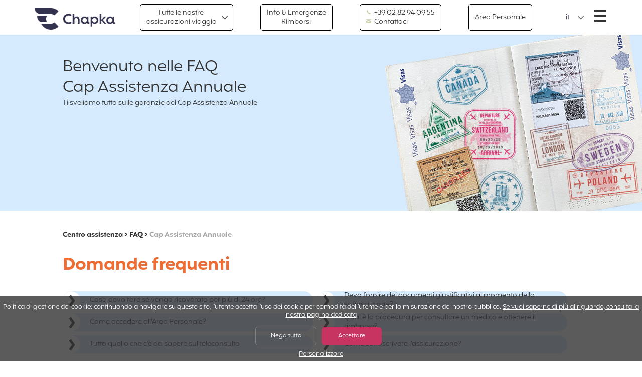

--- FILE ---
content_type: text/html; charset=UTF-8
request_url: https://www.chapkadirect.it/index.php?action=faq&id_pro=920
body_size: 15072
content:
<!DOCTYPE html>
<html lang="it" class="no-js">
	<head>
		<meta charset='UTF-8' />

		<meta name='viewport' content='width=device-width, initial-scale=1.0, viewport-fit=cover, user-scalable=no' />

		<link rel='icon' type='image/png' href='/img/favicon.png' />

		<script src='https://code.jquery.com/jquery-3.6.4.min.js' integrity='sha256-oP6HI9z1XaZNBrJURtCoUT5SUnxFr8s3BzRl+cbzUq8=' crossorigin='anonymous'></script>
		<meta name='facebook-domain-verification' content='rv8u4v7xtzb357fhz81xhryj11elv9' />
<link media='all' rel='stylesheet' type='text/css' href='css/reset.css' />
<link media='all' rel='stylesheet' type='text/css' href='css/base.css?v7' />
<link media='all' rel='stylesheet' type='text/css' href='css/layout.css' />
<link media='all' rel='stylesheet' type='text/css' href='css/customSelect.css' />
<link media='all' rel='stylesheet' type='text/css' href='css/components.css?v=1769109032' />
<link media='all' rel='stylesheet' type='text/css' href='css/utilities.css?v=4' />
<link media='all' rel='stylesheet' type='text/css' href='css/popup.css' />
<link media='all' rel='stylesheet' type='text/css' href='css/animate.css' />
<link media='all' rel='stylesheet' type='text/css' href='css/icomoon.css?v=1769109032' />
<meta property='og:type' content='website' />
<meta property='og:site_name' content='Chapka' />
<title>Questions sur l'assurance Cap Assistance Annuel | Chapka Assurances</title>
<meta property='og:title' content="Questions sur l'assurance Cap Assistance Annuel | Chapka Assurances" />
<meta name='description' content="Trova delle risposte chiare e semplici alle tue domande sull'assicurazione Cap Assistenza Annuale." />
<meta property='og:description' content="Trova delle risposte chiare e semplici alle tue domande sull'assicurazione Cap Assistenza Annuale." />
<meta property='og:image' content='https://www.chapkadirect.it/logos/metas/preview_1173_fr.png' />
<link rel='alternate' href='https://www.chapkadirect.fr/index.php?action=faq&id_pro=920' hreflang='fr' />
<link rel='alternate' href='https://www.chapkadirect.fr/index.php?action=faq&id_pro=920' hreflang='fr-FR' />
<link rel='alternate' href='https://www.chapkadirect.fr/index.php?action=faq&id_pro=920' hreflang='fr-BE' />
<link rel='alternate' href='https://www.chapkadirect.fr/index.php?action=faq&id_pro=920' hreflang='fr-CA' />
<link rel='alternate' href='https://www.chapkadirect.fr/index.php?action=faq&id_pro=920' hreflang='fr-CH' />
<link rel='alternate' href='https://www.chapkadirect.fr/index.php?action=faq&id_pro=920' hreflang='fr-LU' />
<link rel='alternate' href='https://www.chapkadirect.com/index.php?action=faq&id_pro=920' hreflang='en' />
<link rel='alternate' href='https://www.chapkadirect.com/index.php?action=faq&id_pro=920' hreflang='en-GB' />
<link rel='alternate' href='https://www.chapkadirect.com/index.php?action=faq&id_pro=920' hreflang='en-CA' />
<link rel='alternate' href='https://www.chapkadirect.com/index.php?action=faq&id_pro=920' hreflang='en-US' />
<link rel='alternate' href='https://www.chapkadirect.es/index.php?action=faq&id_pro=920' hreflang='es' />
<link rel='alternate' href='https://www.chapkadirect.es/index.php?action=faq&id_pro=920' hreflang='es-ES' />
<link rel='alternate' href='https://www.chapkadirect.it/index.php?action=faq&id_pro=920' hreflang='it' />
<link rel='alternate' href='https://www.chapkadirect.it/index.php?action=faq&id_pro=920' hreflang='it-IT' />
<link rel='alternate' href='https://www.chapkadirect.de/index.php?action=faq&id_pro=920' hreflang='de' />
<link rel='alternate' href='https://www.chapkadirect.de/index.php?action=faq&id_pro=920' hreflang='de-DE' />
<link rel='alternate' href='https://www.chapkadirect.pt/index.php?action=faq&id_pro=920' hreflang='pt' />
<link rel='alternate' href='https://www.chapkadirect.pt/index.php?action=faq&id_pro=920' hreflang='pt-PT' />
<link rel='alternate' href='https://www.chapkadirect.com/index.php?action=faq&id_pro=920' hreflang='x-default' />
<script>
window.dataLayer = window.dataLayer || [];
function gtag(){dataLayer.push(arguments);}
gtag('consent', 'default', {
'ad_storage': 'denied',
'ad_user_data': 'denied',
'ad_personalization': 'denied'
});
</script>
<!-- Global site tag (gtag.js) - Google Ads: AW-1055045552 -->
<script async src='https://www.googletagmanager.com/gtag/js?id=AW-1055045552'></script>
<script>
window.dataLayer = window.dataLayer || [];
function gtag(){dataLayer.push(arguments);}
gtag('js', new Date());
gtag('config', 'AW-1055045552');
</script>
<script type="text/javascript">
	
	function OuvrePopup(cle, type, showCloseBtn) 
	{
		OuvrePopupPlus(cle, 
			{
				'type': type, 
				'showCloseBtn': showCloseBtn, 
			}
		);
	}
	
	popupCurrentlyOpen = false;
	closeCallback = '';
	
	function OuvrePopupPlus(cle, params)
	{
		if (params.type==undefined)
			params.type = "";
		if (params.showCloseBtn==undefined)
			params.showCloseBtn = true;
		if (params.closeCallback==undefined)
			params.closeCallback = "";

		closeCallback = params.closeCallback;
		
		
		$.ajax({

			//Envoi des données en AJAX
			method: 'POST',
			url: '../popup/ajax.php',
			data: {cle: cle, type: params.type}			

		}).done(function(data) {
			
			if(data != "")
			{
				// Doit on créer les divs utiles ?
				if ($('.popup_main').length==0)
				{
					// On créer les différents éléments pour afficher le popup
					$('body').append("<div class='popup_main'><span href='#' class='popup_close' style='display:none'></span><div class='popup_content'></div></div>");
					
					// On autorise seulement le popup de scroller
					$('body').css("overflow","hidden");
				}

				// Devons-nous afficher le bouton pour fermer ?
				if(params.showCloseBtn)
					$('.popup_close').show();

				// On obscurcit le layout
				$('#black_layout').fadeIn();

				// On insère le contenu reçu par l'ajax
				$('.popup_content').html(data);

				// Mise en place des Handlers
				setPopupHandlers(params);

				// On l'affiche
				$('.popup_main').show();

				// C'est bon, c'est ouvert
				popupCurrentlyOpen = true;
			}
				
		});	

	}


	function setPopupHandlers(params)
	{
		// Avec handlers de fermeture ?
		if (params.showCloseBtn)
			var f = function(){
				closePopup();
			};
		else
			var f = function(){};

		// HANDLER 1 : Quand on clique sur la croix
		$('.popup_close').on('click', f);

		// HANDLER 2 : Quand on clique en dehors de la popup
		$("#black_layout").on("click", f);

		// HANDLER 3 : Quand on utilise la touche "Escape"
		$(document).keyup(function(e){
			// Si c'est "Escape"
			if(popupCurrentlyOpen && e.keyCode == 27) {
				f();
			}
		});

		// HANDLER 4 : un éventuel bouton
		$("#closebtn").on('click', function(){
			closePopup();
			//document.cookie = 'NOPOPUP=true; expires=' + (new Date(Date.now()+ 86400*1000)).toUTCString() + '; path=/;';
		});
	}


	function closePopup(){

		// On cache le popup
		$('.popup_main').hide();

//		// On purge le contenu pour éviter l'affichage d'un doublon
//		$('.popup_main').html('');

		// On fait disparaître le layout
		$('#black_layout').fadeOut();

		// On enlève le blocage du scroll de la page
		$('body').css("overflow","");
		
		
		// Y-a-t-il une cllabck de fermeture ?
		if (closeCallback != '')
		{
			if (typeof closeCallback === 'string' || closeCallback instanceof String)
				eval(closeCallback+"()");
			else
				closeCallback();
		}
		
		// Désormais c'est fermé
		popupCurrentlyOpen = false;
	}

</script>        <meta name="apple-itunes-app" content="app-id=6449433491" />
		<style>
			.hero.hero__home
			{
				background-image: none, url('../images/hero/HIVER_MOBILE.png');
				background-position: bottom 1rem right 1rem, center;
				background-size: 8rem, cover;
				background-repeat: no-repeat;
			}
			@media screen and (min-width: 768px)
			{
				.hero.hero__home { 
					background-image: url('../images/logo_aon_white2.png'), url('../images/hero/HIVER_DESKTOP.png');
					background-position: bottom 1rem right 1rem, center;
					background-size: 5rem, cover;
					background-repeat: no-repeat;
				}            
			}
			@media screen and (min-height: 1024px){
				.hero.hero__home { 
					background-image: url('../images/logo_aon_white2.png'), url('../images/hero/HIVER_XL.png');
				}
			}
			@media screen and (min-width: 1600px){
				.hero.hero__home { 
					background-image: url('../images/logo_aon_white2.png'), url('../images/hero/HIVER_XL.png');
				}
			}
			.bandeau{
				background-color: #C83461;
				color: #FFF;
				text-align: center;
				padding: 3px;
			}
	</style>
	</head>
	<body class="page-faq">
		
		<div id='black_layout'></div>

		

<script type="text/javascript">
	// Retourne le paramètre "param" du tableau "params
	function AjaxGetParam(params, param)
	{
		for (var i=0; i<params.length; i++)
			if (params[i][0] == param)
				return params[i][1];
	}
	
	// Forme le tableau associatif des paramètre d'un formulaire d'id "id"
	function AjaxFormParams(id)
	{
		var params = [];
		
		var form = document.getElementById(id);
		
		if (form != null)
		{
			var j = 0;
			for(var i=0; i<form.length; i++)
				if
				(
					((form[i].type != 'radio') && (form[i].type != 'checkbox'))
					||
					form[i].checked
				)
					params[j++] = [form[i].name, form[i].value];
		}
		
		return params;
	}
	
	// Trouve les scripts dans un texte et les passe à "eval()", en contaxte global
	function AjaxEvalScripts(text)
	{
		var i = 0;
		while(true)
		{
			// Cherche la balise de début d'un script
			i = text.indexOf('<script', i);
			
			// Il n'y en a plus ?
			if (i == -1)
				break;
			
			// Cherche la fermeture de la balise de début
			i = text.indexOf('>', i+7);
			
			// Cherche la balise de fin du script
			var j = text.indexOf('</sc'+'ript>', i+1);
			script = text.substring(i+1, j);

			// Eval en scope global
			(1,eval)(script);
			
			i = j+7;
		}
	}

	// Lance une requête AJAX, vers l'url, par la method, avec des params et une callback(text,params)
	function DoAjax(url, method, params, callback)
	{
		// Requête AJAX				
		var xhr;

		// Quel navigateur ?
		if (window.XMLHttpRequest)
			xhr = new XMLHttpRequest();
		else
		if (window.ActiveXObject)
			xhr = new ActiveXObject("Microsoft.XMLHTTP");
		else
			return;

		// Paramètres
		var s = "";
		var encoding = "";
		if (Array.isArray(params))
		{
			for (var i=0; i<params.length; i++)
				s += ((s=="")?"":"&") + params[i][0] + "=" + encodeURIComponent(params[i][1]);
			encoding = "application/x-www-form-urlencoded; charset=UTF-8";
		}
		else
			s = params;
		
		// Envoi de la requête
		if (method == "POST")
			xhr.open("POST", url, true);
		else
			xhr.open("GET", url + ((s=="")?"":("?"+s)), true);

		// Content-type
		if (encoding != '')
			xhr.setRequestHeader("Content-Type", encoding);
		
		// Callback
		if ((callback != "") && (callback != undefined))
			xhr.onreadystatechange = function() { if (xhr.readyState == 4) callback(xhr.responseText, params);};
	
		if (method == "POST")
			xhr.send(s);
		else
			xhr.send();
			
		return xhr;
	}
</script>
<style type="text/css">

.callback_box{
    position: fixed;
    top: 18%;
    color: white;
    padding: 20px;
    width: 490px;
    left: 50%;
    margin-left: -245px;
}

.callback_box .bloc_pays li{
	display: inline-block;
}

.callback_box #callback li{
	list-style-type: none;
	padding-bottom: 10px;
}

.callback_box .agentImg{
	width: 35%; 
	display: block; 
	float: left; 
}

.callback_box .callback_h2{
	text-transform: uppercase;
	font-size: 15px;
	text-align: center;
	margin: 0px;
	color: #000;
	position: relative;
    top: -11px;
    font-weight: bold;
}

.callback_box .callback_h2 img{
	vertical-align: middle;
    width: 40px;
    margin-right: 10px;
    position: relative;
    top: -2px;
}

.callback_box .close_button{
    font-size: 1.1rem;
    text-decoration: none;
    position: absolute;
    top: 39px;
    right: 40px;
    cursor: pointer;
    color: #000;
    z-index: 1000;
}

.callback_box .callback_button{
	text-align: center;
    padding-right: 10px;
    padding-top: 10px;
}

.callback_box .callback_button a{
	color: #FFF;
}

.callback_box #erreur{
	color:red; 
	font-size: 11px;
	text-align: center;
	padding-top: 8px;
}

.callback_box .title_callback{
    border-bottom: 1px solid #fff;
    padding-top: 20px;
    background-color: #d5eafd;
    height: 56px;
    width: 100%;
    border-radius: 1rem 1rem 0 0;
    color: #000;
}

.callback_box .second_part_callback{
	background-color: #fff;
	color: #2c4762;
	min-height: 170px;
	border-radius: 0 0 1rem 1rem;
}

.callback_box .non_merci{
 	padding-top: 10px;
	text-align: center;
}

.callback_box .non_merci span{
	text-decoration: underline;
	color:#808080;
	font-size: 11px;
	cursor: pointer;
}

.callback_box .row{
    width: 70%;
    margin-left: auto;
    margin-right: auto;
}

.callback_box .callback_label{
	min-width: 37%;
	margin-bottom: 5px;
	padding-top: 6px;
}

.callback_box .row{
	margin-bottom: 5px;
}

.callback_box #thankyou{
	margin:auto; 
	color: #83b533; 
	padding-left: 70px;
}

.callback_box #callback input{
	padding: .5rem .3rem .3rem .3rem;
    border-radius: .5rem;
    border: solid 1px #b1b1b1;
    outline-style: none;
}

.callback_box #callback #number{
	width: 127px;
}

.callback_box .search-txt{
	border: none !important;
}

@media screen and (max-width: 500px){

	.callback_box{
		width: 100%;
		margin-left: -50%;
	}

	.callback_box .callback_h2 img{
	    margin-right: 5px;
	}

	.callback_box .callback_h2{
    	left: -15px;
	}
}

@media screen and (max-width: 320px){
	.callback_box .callback_h2{
    	font-size: 11px;
    }
}

@media screen and (min-width: 330px) and (max-width: 400px){
	.callback_box .callback_h2{
    	font-size: 13px;
    }
}

@media screen and (min-width: 450px){
	.callback_box .row{
		display: flex;
	}
}

</style><script type='text/javascript'>

	function Rappel_Popup()
	{
	}

	function Rappel_Close(bouton)
	{
		document.cookie = 'PAS_DE_RAPPEL=1;secure'

		$('#callback_box').addClass("animated bounceOut"); 
		$('#black_layout').fadeOut("slow");
		$('body').css('overflow', '');
	}

	function Rappel_Select_Pays()
	{
		var code = document.getElementById('country').value;

		var indicatif = '';
		for(var i=0; i<indicatifs.length; i++)
			if (indicatifs[i][0] == code)
			{
				indicatif = indicatifs[i][1];
				break;
			}

		document.getElementById('indicatif').value = '+' +  indicatif;
		document.getElementById('indicatif').disabled = (indicatif!='');
	}

	function Rappel_Valide()
	{
		var country = document.getElementById('country').value;
		var number = document.getElementById('number').value;
		var indicatif = document.getElementById('indicatif').value;

		// On retire le +
		if(indicatif.indexOf("+") != -1)
			indicatif = indicatif.substr(1);

		DoAjax(
			"tools/ajax_rappel.php",														// URL
			"POST",																					// POST ou GET
			[['validation', 1],['country', country],['number', number],['indicatif', indicatif],['langue','it'], ['idpro', ] ],	// paramètres
			Rappel_Thanks
		);
	}
	
	function Rappel_Thanks(texte)
	{

		if(texte=="")
		{
			document.cookie = 'PAS_DE_RAPPEL=1;secure'
			$( "#callback" ).hide();
			$( "#thankyou" ).fadeIn("slow");

			window.setTimeout(function(){
				$('#callback_box').addClass("animated bounceOut"); 
				$('#black_layout').fadeOut("slow");
			},4000);
		}
		else if(texte=="erreur_num_ind")
		{
			var div = document.getElementById('erreur');
			div.innerHTML = "Il formato del numero inserito non è corretto<br><br>";
		}
		else if(texte=="erreur_other")
		{
			var div = document.getElementById('erreur');
			div.innerHTML = "" + "Il numero deve essere inserito con formato internazionale <br><br>";
		}
		else if(texte=="erreur_banni")
		{
			var div = document.getElementById('erreur');
			div.innerHTML = "" + "Tutte le nostre linee sono occupate, riprova più tardi<br><br>";
		}
	}

	// Appuye touche "Escape"
	$(document).keyup(function(e){

		if(e.keyCode == 27)
			 // On ferme la boite de rappel
			 Rappel_Close(true);	

	});

	// Clique sur Overlay
	$("#black_layout").on('click', function(){
		Rappel_Close(true);
	})

</script>


<div style="display: none;" id="callback_box" class="callback_box">
	<div style="text-align: right;"><button class="close_button" onclick="Rappel_Close(true)">X</button></div>
	<div class="title_callback"><p class='callback_h2'><img src="../images/icon_callback.png" />UNA DOMANDA ? TI RICHIAMIAMO NOI !</p></div>
	<div class="second_part_callback">
		<div id="thankyou" style="display: none;"><br><br>Grazie, uno dei nostri consulenti ti richiamerà nei prossimi minuti.</div>
		<div id="callback" style="padding-top: 10px;">
		<div class="row">
			<div class="callback_label" style="padding-top: 5px;">Paese :</div>
			<div>
				<select name='country' id='country' class='sel-cdnew' onchange='Rappel_Select_Pays()' style="font-size:13px;  border-radius: .5rem; margin-bottom: .2rem;">
				<option value='DZ'>Algeria</option>
<option value='AU'>Australia</option>
<option value='AT'>Austria</option>
<option value='BE'>Belgio</option>
<option value='BR'>Brasile</option>
<option value='BI'>Burundi</option>
<option value='KH'>Cambogia</option>
<option value='CM'>Camerun</option>
<option value='CL'>Cile</option>
<option value='CN'>Cina</option>
<option value='CO'>Colombia</option>
<option value='KR'>Corea del Sud</option>
<option value='CI'>Costa d'Avorio</option>
<option value='ET'>Etiopia</option>
<option value='PH'>Filippine</option>
<option value='FR'>Francia</option>
<option value='DE'>Germania</option>
<option value='JP'>Giappone</option>
<option value='GF'>Guiana francese</option>
<option value='GN'>Guinea</option>
<option value='GQ'>Guinea Equatoriale</option>
<option value='IN'>India</option>
<option value='ID'>Indonesia</option>
<option value='IR'>Iran</option>
<option value='IE'>Irlanda</option>
<option value='MH'>Isole Marshall</option>
<option value='IT' selected>Italia</option>
<option value='KE'>Kenya</option>
<option value='LA'>Laos</option>
<option value='LB'>Libano</option>
<option value='LU'>Lussemburgo</option>
<option value='MG'>Madagascar</option>
<option value='MY'>Malesia</option>
<option value='MA'>Marocco</option>
<option value='MX'>Messico</option>
<option value='NP'>Nepal</option>
<option value='NG'>Nigeria</option>
<option value='NC'>Nuova Caledonia</option>
<option value='NZ'>Nuova Zelanda</option>
<option value='NL'>Paesi Bassi</option>
<option value='PE'>Perù</option>
<option value='PT'>Portogallo</option>
<option value='GB'>Regno Unito</option>
<option value='RE'>Riunione</option>
<option value='RO'>Romania</option>
<option value='MF'>Saint Martín (FR)</option>
<option value='SN'>Senegal</option>
<option value='SK'>Slovacchia</option>
<option value='ES'>Spagna</option>
<option value='LK'>Sri Lanka</option>
<option value='US'>Stati Uniti</option>
<option value='ZA'>Sudafrica</option>
<option value='SD'>Sudan</option>
<option value='CH'>Svizzera</option>
<option value='TW'>Taiwan</option>
<option value='TZ'>Tanzania</option>
<option value='TH'>Thailandia</option>
<option value='TR'>Turchia</option>
<option value='HU'>Ungheria</option>
<option value='UY'>Uruguay</option>
<option value='VE'>Venezuela</option>
<option value='VN'>Vietnam</option>
<option value=''>Altro...</option>
				</select>	
			</div>
		</div>
		<div class="row">
			<div class="callback_label">Nº telefono :</div>
			<div>
				<input type="text" value="33" maxlength="3" size="3" disabled="disabled" class="txt-cdnew" style="text-align: center;" id="indicatif" onkeypress="return event.charCode >= 48 && event.charCode <= 57" />
				<input type="text" maxlength="11" size="11" name="number" id="number" onkeypress="return event.charCode >= 48 && event.charCode <= 57" class="txt-cdnew" />
			</div>
		</div>
			<div class="callback_button"><span class="btn btn__cta" onclick="Rappel_Valide()">Richiamatemi!</span></div>
			<div class="non_merci"><span onclick="Rappel_Close()">No grazie, ho capito tutto !</span></div>
			<div id="erreur"></div>
		</div>
	</div>
</div>

<script type='text/javascript'>

	// Tableau des indicatifs
	var indicatifs = [["AT",'43'],["AU",'61'],["BE",'32'],["BI",'257'],["BR",'55'],["CH",'41'],["CI",'225'],["CL",'56'],["CM",'237'],["CN",'86'],["CO",'57'],["DE",'49'],["DZ",'213'],["ES",'34'],["ET",'251'],["FR",'33'],["GB",'44'],["GF",'594'],["GN",'224'],["GQ",'240'],["HU",'36'],["ID",'62'],["IE",'353'],["IN",'91'],["IR",'98'],["IT",'39'],["JP",'81'],["KE",'254'],["KH",'855'],["KR",'82'],["LA",'856'],["LB",'961'],["LK",'94'],["LU",'352'],["MA",'212'],["MF",'590'],["MG",'261'],["MH",'692'],["MX",'52'],["MY",'60'],["NC",'687'],["NG",'234'],["NL",'31'],["NP",'977'],["NZ",'64'],["PE",'51'],["PH",'63'],["PT",'351'],["RE",'262'],["RO",'40'],["SD",'249'],["SK",'421'],["SN",'221'],["TH",'66'],["TR",'90'],["TW",'886'],["TZ",'255'],["US",'1'],["UY",'598'],["VE",'58'],["VN",'84'],["ZA",'27']];

	$( document ).ready(function() {
		$("#country").SumoSelect({
			search: true,
			searchText : 'Inserisci il nome di un paese...'
		});
	});

</script>		


		<a class="sr-only sr-only-focusable" href="#content">Andare direttamente al contenuto</a>

		<h1 class="sr-only">Chapka Assicurazioni viaggio</h1>

		
<script>
	function BarreMontre(sens)
	{
		var menu = document.getElementById('menu_lateral');
		if (sens)
		{
			menu.classList.add('open');
			document.body.classList.add('overflow-hidden');
		}
		else
		{
			menu.classList.remove('open');
			document.body.classList.remove('overflow-hidden');
		}
	}
</script>

<section id='menu_lateral' class="menu-lateral" onclick='BarreMontre(false)'>
	<div class="menu-lateral-content bg-navy txt-white" onclick='event.stopPropagation()'>
		<div class="aligned">			
			<!-- Bouton pour fermer le menu burger -->
			<button class="btn-menu-close" onclick='BarreMontre(false)'>&times;<span class="sr-only">Chiudere</span></button>
		</div>
		<nav>
		<ul>
<li class='dn-xl'><a href='index.php?action=produit'>Le nostre assicurazioni viaggio</a></li>
<li><a href='index.php?action=contact'>Contattaci</a></li>
<li><a href='index.php?action=aide'>Info, emergenze & rimborsori</a></li>
<li><a href='index.php?action=my'>Area Personale</a></li>
<li><a href='index.php?action=faq'>Domande frequenti</a></li>
<li><a href='index.php?action=pro'>Area professionisti & partenariati</a></li>
</ul>
<ul>
<li><a href='index.php?action=qui'>Chi siamo?</a></li>
<li><a href='https://blog.chapkadirect.it/' target='_blank'>Il blog di Chapka</a></li>
</ul>
		</nav>
		<ul class="social-list">
			<li><a class="facebook-link" href="https://www.facebook.com/chapkaIT/" target="_blank"><span class="sr-only">Facebook</span></a></li>
			<li><a class="youtube-link" href="https://www.youtube.com/channel/UCmOHiXqA6_df4-K3dAh5IsQ" target="_blank"><span class="sr-only">YouTube</span></a></li>
			<li><a class="instagram-link" href="https://www.instagram.com/chapka_italia/" target="_blank"><span class="sr-only">Instagram</span></a></li>
			<li><a class="tiktok-link" href="https://www.tiktok.com/@chapkait" target="_blank"><span class="sr-only">Tiktok</span></a></li>
			<li><a class="pinterest-link" href="https://www.pinterest.fr/chapkaassurances/" target="_blank"><span class="sr-only">Pinterest</span></a></li>
			<li><a class="linkedin-link" href="https://it.linkedin.com/company/chapka-assurances" target="_blank"><span class="sr-only">LinkedIn</span></a></li>
		</ul>
		<div class="copyright">Chapka Assurances &copy; 2026</div>
	</div>
</section>
<header class="menu-bar-header header__classic" id="menu-bar">
	<div class='menu-bar'>
		<div id="menu-bar-logo" class="menu-logo"><a href="/" class="menu-logo-text">Home</a></div>
				
		
		<button id="button_mega_menu" class="dn-sm btn btn__ghost btn__chevron" onmouseover='MegaMontre(true)' onmouseout='MegaMontre(false)'>Tutte le nostre <br>assicurazioni viaggio</button>

		<script>
			var mega_to = 0;
			function MegaMontre(sens)
			{
				var menu = document.getElementById('mega_menu');
				var buttonMegaMenu = document.getElementById('button_mega_menu');
				
				if (sens)
				{
					clearTimeout(mega_to);
					menu.classList.add('open');
					buttonMegaMenu.classList.add('hover');
				}
				else
				{
					mega_to = setTimeout(function() {
						menu.classList.remove('open');
						buttonMegaMenu.classList.remove('hover');
					}, 250);
				}
			}
		</script>

		<section id='mega_menu' class="mega-menu" onmouseover='MegaMontre(true)' onmouseout='MegaMontre(false)'>
			<nav>
				<h2 class="sr-only">Contrats</h2>
				
				<div class='mega-menu-group'>
<h3 class='mega-menu-titre'><img src='logos/categories/1_2.png' alt='' width='25' height='25' /><span>Viaggi & 
soggiorni brevi</span></h3>
<ul class='mega-menu-list'>
<li><a href='index.php?action=produit&id=924'><b style='color:#f3aa3c'>Cap Assistenza 24/24</b><br><small>L'assicurazione con assistenza e rimpatrio per il tuo  viaggio fino a 3 mesi</small></a></li>
<li><a href='index.php?action=produit&id=839'><b style='color:#f3aa3c'>Cap Annullamento</b><br><small>L'assicurazione annullamento per il tuo viaggio</small></a></li>
<li><a href='index.php?action=produit&id=920'><b style='color:#f3aa3c'>Cap Assistenza Annuale</b><br><small> L’Assicurazione annuale per i tuoi viaggi in tutto il mondo</small></a></li>
<li><a href='index.php?action=produit&id=892'><b style='color:#f3aa3c'>Cap Affitto Vacanze</b><br><small>L'assicurazione completa per la tua casa vacanza</small></a></li>
</ul></div>
<div class='mega-menu-group'>
<h3 class='mega-menu-titre'><img src='logos/categories/2_2.png' alt='' width='25' height='25' /><span>Giro del mondo & soggiorni lunghi</span></h3>
<ul class='mega-menu-list'>
<li><a href='index.php?action=produit&id=795'><b style='color:#2b6798'>Cap Avventura</b><br><small>L'assicurazione per il tuo giro del mondo o viaggio di più di 3 mesi. </small></a></li>
<li><a href='index.php?action=produit&id=928'><b style='color:#2b6798'>Cap Tempo Expat</b><br><small>L’assicurazione sanitaria per il tuo primo anno di espatrio</small></a></li>
<li><a href='index.php?action=produit&id=929'><b style='color:#2b6798'>Cap Volontariato</b><br><small>L'assicurazione viaggio completa per il tuo volontariato all'estero</small></a></li>
<li><a href='index.php?action=produit&id=839'><b style='color:#2b6798'>Cap Annullamento</b><br><small>L'assicurazione annullamento per il tuo viaggio</small></a></li>
</ul></div>
<div class='mega-menu-group'>
<h3 class='mega-menu-titre'><img src='logos/categories/6_2.png' alt='' width='25' height='25' /><span>Venire in Europa (Schengen)</span></h3>
<ul class='mega-menu-list'>
<li><a href='index.php?action=produit&id=930'><b style='color:#33324f'>Cap Schengen</b><br><small>L’assicurazione per il Visto Schengen per il tuo soggiorno di meno di 90 giorni</small></a></li>
<li><a href='index.php?action=produit&id=931'><b style='color:#33324f'>Cap Europa</b><br><small>L’assicurazione per il visto Schengen per il tuo soggiorno di più di 90 giorni.</small></a></li>
</ul></div>
<div class='mega-menu-group'>
<h3 class='mega-menu-titre'><img src='logos/categories/3_2.png' alt='' width='25' height='25' /><span>WHV o visto vacanza lavoro</span></h3>
<ul class='mega-menu-list'>
<li><a href='index.php?action=produit&id=927'><b style='color:#ed6d34'>Cap Working Holiday</b><br><small>L’assicurazione  completa per il tuo soggiorno con visto WHV</small></a></li>
</ul></div>
<div class='mega-menu-group'>
<h3 class='mega-menu-titre'><img src='logos/categories/4_2.png' alt='' width='25' height='25' /><span>Tirocini &
 studi all'estero</span></h3>
<ul class='mega-menu-list'>
<li><a href='index.php?action=produit&id=926'><b style='color:#c83461'>Cap Student</b><br><small>L'assicurazione sanitaria per i tirocini e gli studi all'estero</small></a></li>
<li><a href='index.php?action=produit&id=206'><b style='color:#c83461'>Cap Au Pair</b><br><small>L'assicurazione per la tua esperienza au pair in Italia o all'estero</small></a></li>
<li><a href='index.php?action=produit&id=929'><b style='color:#c83461'>Cap Volontariato</b><br><small>L'assicurazione viaggio completa per il tuo volontariato all'estero</small></a></li>
</ul></div>
<div class='mega-menu-group'>
<h3 class='mega-menu-titre'><img src='logos/categories/5_2.png' alt='' width='25' height='25' /><span>Espatriati</span></h3>
<ul class='mega-menu-list'>
<li><a href='index.php?action=produit&id=928'><b style='color:#33754b'>Cap Tempo Expat</b><br><small>L’assicurazione sanitaria per il tuo primo anno di espatrio</small></a></li>
</ul></div>
				
			</nav>
		</section>

		
		<a class="dn-sm btn btn__ghost" href="index.php?action=aide" target=_blank>Info & Emergenze<br> Rimborsi</a>

		<div class='btn btn__contact btn__ghost'><a class='btn__contact-link' href='tel:+39 02 82 94 09 55'><img src='/images/icon_telephone_blue.png' alt='' width=10 height=10 style='filter:invert(1); width: 10px !important; margin-right: .2rem'>&nbsp;+39&nbsp;02&nbsp;82&nbsp;94&nbsp;09&nbsp;55</a><a class='dn-md' href='index.php?action=contact'><img src='/images/icon_envelope_blue.png' alt='' width=10 height=10 style='filter:invert(1); width: 10px !important; margin-right: .2rem'>&nbsp;Contattaci</a></div><a href='index.php?action=my' class='dn-sm btn btn__ghost'>Area Personale</a>
		
		<div class="aligned menu-controls__container">
					<div class="mod-choix-langue">
			<form name='langue1' method='post'>
			<input type='hidden' name='app' value='auto_cd'>
<input type='hidden' name='tracking' value=''>
				<select id="lang-hero-1" name="langue" onchange='document.langue1.submit()'> 
				<option value='fr' class='lang-fr'>fr</option>
<option value='en' class='lang-en'>en</option>
<option value='es' class='lang-es'>es</option>
<option value='it' selected class='lang-it'>it</option>
				</select>	
				<input type="submit" value="Cambia" class="sr-only" />
				<script>$(document).ready(function(){ custom_my_select('#lang-hero-1'); });</script>
			</form>
		</div>
			<button class="btn-menu-open" onclick='BarreMontre(true)'>&#9776;<span class="sr-only">Indice</span></button>
		</div>
	</div>
</header>
<section class="banner" style='background-color:#d5eafd;'>
	<style>
	.banner-content { background-image:url(/logos/produits/920_6.png); }
@media screen and (min-width: 768px) {.banner { background-image:url(/logos/produits/920_5.png); } }
.banner-titre, .banner-baseline { width: 80%; }
	</style>
	<div class="banner-content">
					<h1 class="banner-titre">Benvenuto nelle FAQ<br> Cap Assistenza Annuale</h1>
				<p class="banner-baseline">
			Ti sveliamo tutto sulle garanzie del Cap Assistenza Annuale		</p>
	</div>
</section><section class="section">
	
	<div class="breadcrumb">
		<a href="index.php?action=aide" class="unstyled-link">Centro assistenza</a>
		&gt;
		<a href="index.php?action=faq" class="unstyled-link">FAQ</a>
		&gt;
		<a href="index.php?action=faq&id_pro=920" class="breadcrumb-active-link">Cap Assistenza Annuale</a>
	</div>
	
	<h2 class='titre txt-left' style='color: #ED6D34'>Domande frequenti</h2>
<ul class='unstyled-list pill-grid clearfix pill__questions pill__questions-frequentes'>
<li tabindex='0'>
<a href='index.php?action=faq&id=1166'>
<img src='/images/icon_chevron.png' alt='' />
<div class='pill-titre'>Cosa devo fare se vengo ricoverato per più di 24 ore?</div>
</a>
</li>
<li tabindex='0'>
<a href='index.php?action=faq&id=1046'>
<img src='/images/icon_chevron.png' alt='' />
<div class='pill-titre'>Devo fornire dei documenti giustificativi al momento della sottoscrizione?</div>
</a>
</li>
<li tabindex='0'>
<a href='index.php?action=faq&id=1084'>
<img src='/images/icon_chevron.png' alt='' />
<div class='pill-titre'>Come accedere all'Area Personale? </div>
</a>
</li>
<li tabindex='0'>
<a href='index.php?action=faq&id=1165'>
<img src='/images/icon_chevron.png' alt='' />
<div class='pill-titre'>Qual è la procedura per consultare un medico e ottenere il rimborso?</div>
</a>
</li>
<li tabindex='0'>
<a href='index.php?action=faq&id=1171'>
<img src='/images/icon_chevron.png' alt='' />
<div class='pill-titre'>Tutto quello che c'è da sapere sul teleconsulto </div>
</a>
</li>
<li tabindex='0'>
<a href='index.php?action=faq&id=36'>
<img src='/images/icon_chevron.png' alt='' />
<div class='pill-titre'>Come sottoscrivere l’assicurazione?</div>
</a>
</li>
</ul>
<h2 class='titre txt-left' style='color: #ED6D34' id='R686'>Informazioni generali</h2>
<ul class='unstyled-list pill-grid clearfix pill__questions pill__questions-large'>
<li tabindex='0'>
<a href='index.php?action=faq&id=1001'>
<img src='/images/icon_chevron.png' alt='' />
<div class='pill-titre'>In quali paesi sono coperto?</div>
</a>
</li>
<li tabindex='0'>
<a href='index.php?action=faq&id=1017'>
<img src='/images/icon_chevron.png' alt='' />
<div class='pill-titre'> I clienti che vanno a sciare sono coperti? </div>
</a>
</li>
<li tabindex='0'>
<a href='index.php?action=faq&id=1019'>
<img src='/images/icon_chevron.png' alt='' />
<div class='pill-titre'>Perché stipulare un'assicurazione di viaggio annuale?</div>
</a>
</li>
<li tabindex='0'>
<a href='index.php?action=faq&id=1016'>
<img src='/images/icon_chevron.png' alt='' />
<div class='pill-titre'>A chi si rivolge questa polizza?</div>
</a>
</li>
<li tabindex='0'>
<a href='index.php?action=faq&id=1031'>
<img src='/images/icon_chevron.png' alt='' />
<div class='pill-titre'>Quanto costa la polizza Cap Assistenza Annuale ?</div>
</a>
</li>
</ul>
<h2 class='titre txt-left' style='color: #ED6D34' id='R687'>Sottoscrizione</h2>
<ul class='unstyled-list pill-grid clearfix pill__questions pill__questions-large'>
<li tabindex='0'>
<a href='index.php?action=faq&id=36'>
<img src='/images/icon_chevron.png' alt='' />
<div class='pill-titre'>Come sottoscrivere l’assicurazione?</div>
</a>
</li>
<li tabindex='0'>
<a href='index.php?action=faq&id=187'>
<img src='/images/icon_chevron.png' alt='' />
<div class='pill-titre'>Posso modificare le date della mia polizza Cap Assistenza?</div>
</a>
</li>
<li tabindex='0'>
<a href='index.php?action=faq&id=1034'>
<img src='/images/icon_chevron.png' alt='' />
<div class='pill-titre'>Come rinnovo la mia polizza Cap Assistenza Annuale ?</div>
</a>
</li>
<li tabindex='0'>
<a href='index.php?action=faq&id=1046'>
<img src='/images/icon_chevron.png' alt='' />
<div class='pill-titre'>Devo fornire dei documenti giustificativi al momento della sottoscrizione?</div>
</a>
</li>
</ul>
<h2 class='titre txt-left' style='color: #ED6D34' id='R688'>Le garanzie del Cap Assistenza Annuale</h2>
<h3 class='titre3 txt-left bold pl2' style='color: #ED6D34' id='SR690'>Annullamento</h3>
<ul class='unstyled-list pill-grid clearfix pill__questions pill__questions-large'>
<li tabindex='0'>
<a href='index.php?action=faq&id=1020'>
<img src='/images/icon_chevron.png' alt='' />
<div class='pill-titre'>Cosa copre l'assicurazione annullamento del Cap Assistenza Annuale? </div>
</a>
</li>
</ul>
<h3 class='titre3 txt-left bold pl2' style='color: #ED6D34' id='SR691'>Rimpatrio </h3>
<ul class='unstyled-list pill-grid clearfix pill__questions pill__questions-large'>
<li tabindex='0'>
<a href='index.php?action=faq&id=1173'>
<img src='/images/icon_chevron.png' alt='' />
<div class='pill-titre'>Cosa devo fare affinché il mio rientro anticipato sia coperto?</div>
</a>
</li>
<li tabindex='0'>
<a href='index.php?action=faq&id=1184'>
<img src='/images/icon_chevron.png' alt='' />
<div class='pill-titre'>Come viene gestito un rimpatrio?</div>
</a>
</li>
</ul>
<h3 class='titre3 txt-left bold pl2' style='color: #ED6D34' id='SR692'>Spese Mediche </h3>
<ul class='unstyled-list pill-grid clearfix pill__questions pill__questions-large'>
<li tabindex='0'>
<a href='index.php?action=faq&id=1022'>
<img src='/images/icon_chevron.png' alt='' />
<div class='pill-titre'>Cosa coprono le spese mediche?</div>
</a>
</li>
<li tabindex='0'>
<a href='index.php?action=faq&id=1171'>
<img src='/images/icon_chevron.png' alt='' />
<div class='pill-titre'>Tutto quello che c'è da sapere sul teleconsulto </div>
</a>
</li>
</ul>
<h3 class='titre3 txt-left bold pl2' style='color: #ED6D34' id='SR693'>Bagaglio </h3>
<ul class='unstyled-list pill-grid clearfix pill__questions pill__questions-large'>
<li tabindex='0'>
<a href='index.php?action=faq&id=1025'>
<img src='/images/icon_chevron.png' alt='' />
<div class='pill-titre'>Cosa copre la garanzia bagaglio?</div>
</a>
</li>
<li tabindex='0'>
<a href='index.php?action=faq&id=1026'>
<img src='/images/icon_chevron.png' alt='' />
<div class='pill-titre'>Quali oggetti sono esclusi dalla garanzia?</div>
</a>
</li>
<li tabindex='0'>
<a href='index.php?action=faq&id=1027'>
<img src='/images/icon_chevron.png' alt='' />
<div class='pill-titre'>Come viene calcolato il risarcimento dei tuoi effetti personali? </div>
</a>
</li>
<li tabindex='0'>
<a href='index.php?action=faq&id=1028'>
<img src='/images/icon_chevron.png' alt='' />
<div class='pill-titre'>Cosa copre la garanzia ritardo bagagli?</div>
</a>
</li>
</ul>
<h3 class='titre3 txt-left bold pl2' style='color: #ED6D34' id='SR694'>Responsabilità Civile     </h3>
<ul class='unstyled-list pill-grid clearfix pill__questions pill__questions-large'>
<li tabindex='0'>
<a href='index.php?action=faq&id=1011'>
<img src='/images/icon_chevron.png' alt='' />
<div class='pill-titre'>Cos'è la garanzia di responsabilità civile vita privata?</div>
</a>
</li>
<li tabindex='0'>
<a href='index.php?action=faq&id=1030'>
<img src='/images/icon_chevron.png' alt='' />
<div class='pill-titre'>Cosa copra la Responsabilità civile locativa?</div>
</a>
</li>
</ul>
<h3 class='titre3 txt-left bold pl2' style='color: #ED6D34' id='SR695'>Soggiorno Prolungato</h3>
<ul class='unstyled-list pill-grid clearfix pill__questions pill__questions-large'>
<li tabindex='0'>
<a href='index.php?action=faq&id=1024'>
<img src='/images/icon_chevron.png' alt='' />
<div class='pill-titre'>Cosa copre la garanzia soggiorno prolungato?</div>
</a>
</li>
</ul>
<h3 class='titre3 txt-left bold pl2' style='color: #ED6D34' id='SR696'>Rientro Impossibile </h3>
<ul class='unstyled-list pill-grid clearfix pill__questions pill__questions-large'>
<li tabindex='0'>
<a href='index.php?action=faq&id=1023'>
<img src='/images/icon_chevron.png' alt='' />
<div class='pill-titre'>Cosa copre la garanzia di rientro impossibile?</div>
</a>
</li>
</ul>
<h3 class='titre3 txt-left bold pl2' style='color: #ED6D34' id='SR697'>Interruzione di soggiorno</h3>
<ul class='unstyled-list pill-grid clearfix pill__questions pill__questions-large'>
<li tabindex='0'>
<a href='index.php?action=faq&id=1032'>
<img src='/images/icon_chevron.png' alt='' />
<div class='pill-titre'>Cosa copre la garanzia interruzione di soggiorno?</div>
</a>
</li>
</ul>
<h3 class='titre3 txt-left bold pl2' style='color: #ED6D34' id='SR698'>Opzione neve</h3>
<ul class='unstyled-list pill-grid clearfix pill__questions pill__questions-large'>
<li tabindex='0'>
<a href='index.php?action=faq&id=1033'>
<img src='/images/icon_chevron.png' alt='' />
<div class='pill-titre'>Cosa è coperto dall'estensione neve offerta dal contratto ?</div>
</a>
</li>
</ul>
<h2 class='titre txt-left' style='color: #ED6D34' id='R689'>Dichiarare un sinistro</h2>
<ul class='unstyled-list pill-grid clearfix pill__questions pill__questions-large'>
<li tabindex='0'>
<a href='index.php?action=faq&id=1165'>
<img src='/images/icon_chevron.png' alt='' />
<div class='pill-titre'>Qual è la procedura per consultare un medico e ottenere il rimborso?</div>
</a>
</li>
<li tabindex='0'>
<a href='index.php?action=faq&id=1166'>
<img src='/images/icon_chevron.png' alt='' />
<div class='pill-titre'>Cosa devo fare se vengo ricoverato per più di 24 ore?</div>
</a>
</li>
<li tabindex='0'>
<a href='index.php?action=faq&id=1015'>
<img src='/images/icon_chevron.png' alt='' />
<div class='pill-titre'>Come si denuncia un sinistro assicurativo?</div>
</a>
</li>
<li tabindex='0'>
<a href='index.php?action=faq&id=963'>
<img src='/images/icon_chevron.png' alt='' />
<div class='pill-titre'>Cosa succede se non sono soddisfatto della risposta di Chapka?</div>
</a>
</li>
</ul>
<h2 class='titre txt-left' style='color: #ED6D34' id='R717'>L’Area Personale</h2>
<ul class='unstyled-list pill-grid clearfix pill__questions pill__questions-large'>
<li tabindex='0'>
<a href='index.php?action=faq&id=1083'>
<img src='/images/icon_chevron.png' alt='' />
<div class='pill-titre'>Che cosa è l’Area Personale ?</div>
</a>
</li>
<li tabindex='0'>
<a href='index.php?action=faq&id=1084'>
<img src='/images/icon_chevron.png' alt='' />
<div class='pill-titre'>Come accedere all'Area Personale? </div>
</a>
</li>
</ul>

<!--
	<div class="alert alert__carre bg-blue mt3">
		<img src="https://via.placeholder.com/55x55" alt="" />
		<div>
			<div class="alert-titre bold">Domande generali</div>
			<p class="alert-description">In questa rubrica, troverai le risposte<br> alle domande generali sull'assicurazione viaggio.</p>
		</div>
		<a href="index.php?action=faq&id_pro=0" class="btn btn__ghost btn__big-xl">Accedi<span class="sr-only"> alle domande generali</span></a>
	</div>
-->	
	</section>
<footer class="footer">
	<h2 class="sr-only">Links</h2>
	

<script type='text/javascript'>

	$(document).ready(function(){
		// active les accordéons uniquement sur petit écran 
		if ($(window).width() < 768){
			$('.footer-level1-entry').on('click', function(){
				var list = $(this).next();
				
				// toggle the .open class to animate the opening of the menu
				if (list.hasClass('open')){
					$(this).removeClass('open');
					list.removeClass('open');
				}	
				else{
					$(this).addClass('open');
					list.addClass('open');
				}
			})
		}
	});

</script>


<nav class='footer-menu footer__menu-accordeon footer-col-3'>
<div class="footer-column"><div class="footer-level1-entry">Le nostre assicurazioni viaggio</div><ul class="footer-list"><li class='footer-level2-entry'><a href='/index.php?action=produit&id=809' class='footer-level2-link'>Cap Assistenza</a></li><li class='footer-level2-entry'><a href='/index.php?action=produit&id=795' class='footer-level2-link'>Cap Avventura</a></li><li class='footer-level2-entry'><a href='/index.php?action=produit&id=728' class='footer-level2-link'>Cap Working Holiday</a></li><li class='footer-level2-entry'><a href='/index.php?action=produit&id=731' class='footer-level2-link'>Cap Student</a></li></ul></div></div>
<div class="footer-column"><div class="footer-level1-entry">Le nostre destinazioni preferite</div><ul class="footer-list"><li class='footer-level2-entry'><a href='/index.php?action=lp-australia' class='footer-level2-link'>Assicurazione viaggio per l'Australia</a></li><li class='footer-level2-entry'><a href='/index.php?action=lp-canada' class='footer-level2-link'>Assicurazione viaggio per il Canada</a></li><li class='footer-level2-entry'><a href='/index.php?action=lp-usa' class='footer-level2-link'>Assicurazione viaggio per gli USA</a></li><li class='footer-level2-entry'><a href='/index.php?action=lp-destinos' class='footer-level2-link'>Altre destinazioni</a></li></ul></div></div>
<div class="footer-column"><div class="footer-level1-entry">Scoprire</div><ul class="footer-list"><li class='footer-level2-entry'><a href='https://blog.chapkadirect.it' class='footer-level2-link'>Blog</a></li><li class='footer-level2-entry'><a href='/index.php?action=contact' class='footer-level2-link'>Contattaci</a></li><li class='footer-level2-entry'><a href='' class='footer-level2-link'>Area pro e partnership</a></li><li class='footer-level2-entry'><a href='/index.php?action=qui' class='footer-level2-link'>Chi siamo?</a></li><li class='footer-level2-entry'><a href='/index.php?action=mentions' class='footer-level2-link'>Condizioni Generali di Vendita</a></li></ul></div></div>
</nav>

	
<div style='display: flex;flex-direction: column;align-items: center; margin-bottom: 2rem;'>Scarica la nostra app e semplifica le tue pratiche! <br><div style='display:flex; gap: 10px; margin-top: .8rem;'><img src='https://www.chapkadirect.fr/img/mobile/download_apple.svg' width=140 onclick='parent.open("https://apps.apple.com/it/app/chapka/id6449433491")' style='cursor:pointer' /><img src='https://www.chapkadirect.fr/img/mobile/download_google.svg' width=140 onclick='parent.open("https://play.google.com/store/apps/details?id=com.chapkaapp")' style='cursor:pointer' /></div></div>	
	<p class="footer-copyright"><span class="footer-copyright-text txt-flesh">Chapka Assurances &copy; 2026<br class="dn-xl"> – All rights reserved.<br>Photo credit @entre2poles</span><span class="sr-only">Powered by Aon</span></p>
	
	<ul class="social-list mt1">
		<li><a class="facebook-link" href="https://www.facebook.com/chapkaIT/" target="_blank"><span class="sr-only">Facebook</span></a></li>
		<li><a class="youtube-link" href="https://www.youtube.com/channel/UCmOHiXqA6_df4-K3dAh5IsQ" target="_blank"><span class="sr-only">YouTube</span></a></li>
		<li><a class="instagram-link" href="https://www.instagram.com/chapka_italia/" target="_blank"><span class="sr-only">Instagram</span></a></li>
		<li><a class="tiktok-link" href="https://www.tiktok.com/@chapkait" target="_blank"><span class="sr-only">Tiktok</span></a></li>
		<li><a class="pinterest-link" href="https://www.pinterest.fr/chapkaassurances/" target="_blank"><span class="sr-only">Pinterest</span></a></li>
		<li><a class="linkedin-link" href="https://it.linkedin.com/company/chapka-assurances" target="_blank"><span class="sr-only">LinkedIn</span></a></li>
	</ul>
	
	<button id="btn-scrolltotop" class="btn-scrolltotop hidden">Remonter</button>
</footer>
<script>

	// Remonter au sommet de la page
	var scrollToTopBtn = document.getElementById("btn-scrolltotop");
	var rootElement = document.documentElement;

	function scrollToTop(){
		$('body, html').animate(
			{
				scrollTop: 0
			}, 500
		);
	}
	scrollToTopBtn.addEventListener("click", scrollToTop);


	// Fonction qui créé la balise d'insertion d'un script JS
	function includeJs(jsFilePath) 
	{
	    var js = document.createElement("script");

	    js.type = "text/javascript";
	    js.src = jsFilePath;

	    document.body.appendChild(js);
	}

	// Smooth scroll au chargement et en cliquant sur les liens
	$(document).ready(function(){
		
		if (window.location.hash)
		{
			smoothScrollTo(window.location.hash);
		}
			
		$('a[href^="#"]:not(.dot)').click(function(e){
			smoothScrollTo(this.hash, e)
		});
	});
	
	
	function smoothScrollTo(hash, event)
	{
		var menubar = document.getElementById('menu-bar');
		if (!menubar || menubar.classList.contains('hidden'))
			return true;
		
		if ($(hash).offset())	// EM - 25/11/2020
		{
			if (event)
				event.preventDefault();
			
			$('body, html').animate(
				{
					scrollTop: $(hash).offset().top - $(menubar).height()
				}, 500
			);
		}
	}
</script><link rel='stylesheet' href='js/sumoSelect/sumoselect.css'>
<script src='js/sumoSelect/jquery.sumoselect.js?v=2'></script>
<script type="text/javascript" src="/js/customSelect.js"></script>



<script type='text/javascript'>
	// Version JS uniquement pour les navigateurs récents (seuls les navigateurs récents embarquent les 3 technos qui suivent)
	if ('querySelector' in document
	 && 'localStorage' in window
	 && 'addEventListener' in window) 
	{
		/* Remplacement de la classe no-js par js */
		document.documentElement.className = document.documentElement.className.replace("no-js","js");


		/* ÉVÉNEMENTS AU SCROLL
		   Masquer la barre au scroll vers le bas, le faire réapparaitre au scroll vers le haut.
		   Remplace le logo classique par la version sans texte (juste l’aile)
		   Affiche ou masque le bouton "Remonter en haut de la page"
		*/
		var vh, lastVh = window.innerHeight	|| document.documentElement.clientHeight; // vh = viewport height initial
		var vw, lastVw = window.innerWidth	|| document.documentElement.clientWidth;  // vw = viewport width initial
		var st = window.pageYOffset || document.documentElement.scrollTop;
		var lastScrollTop = 0;
		var isScrolling = false;


		window.addEventListener("scroll", menuOnScroll, false);
		window.addEventListener("resize", menuOnScroll, false);
		
		let flagBubble = false;
		toggleBtnUp();	// bouton "remonter au sommet de la page"
		//toggleDevisSidebar();
		
		function menuOnScroll()
		{
			throttle(function()
				{ 
					// événement sans limite de taille d’écran
					toggleBtnUp();
					opacityMenuBar();
					toggleDocuments();
					//toggleDevisSidebar();
					
					
					vh = window.innerHeight	|| document.documentElement.clientHeight;
					vw = window.innerWidth  || document.documentElement.clientWidth;
					st = window.pageYOffset || document.documentElement.scrollTop;
					
					if (vw > 768 && vh > 500)
					{
						// en cas de resize, réinitialiser l’affichage du menu
						if ((vw > 768 && lastVw <= 768) || (vh > 640 && lastVh <= 640))
							resetMenuBar();
						
						lastScrollTop = st <= 0 ? 0 : st;
						lastVw = vw;
						lastVh = vh;
						return false;
					}
						// événements qui ne se lancent que sur petits écrans
						toggleMenuBar();			// barre de menu

					
					lastScrollTop = st <= 0 ? 0 : st;
					lastVw = vw;
					lastVh = vh;
					
				}, 1);
		}

		function opacityMenuBar()
		{
			var menubar = document.querySelector('.menu-bar-header.header__home');
			if (!menubar)
				return false;
			
			if ( st > vh )
			{ // sous la ligne de flottaison
				//var newBGColor = 'rgba(51, 50, 79, 1)'; // Bleu marine
				var newBGColor = 'rgba(255, 255, 255, 1)';
			}
			else if ( st > vh / 3 )
			{ // à 1/3 de la ligne de flottaison
				//var newBGColor = 'rgba(51, 50, 79,'+ ((st-vh/3)/(vh-vh/3)) +')'; // Bleu marine
				var newBGColor = 'rgba(255, 255, 255,'+ ((st-vh/3)/(vh-vh/3)) +')';
			}
			else if ( st > vh / 6 )
			{ // à 1/6 de la ligne de flottaison
				//var newBGColor = 'rgba(51, 50, 79, .5)'; // Bleu marine
				var newBGColor = 'rgba(255, 255, 255, .5)';
			}
			else
			{ // au-dessus de la ligne de flottaison
				//var newBGColor = 'rgba(51, 50, 79, 0)'; // Bleu marine
				var newBGColor = 'rgba(255, 255, 255, 0)';
			}
			$(menubar).css('background-color', newBGColor);
		}

		function toggleMenuBar()
		{
			var menubar = document.getElementById('menu-bar');
			if (!menubar)
				return false;
			
			if ( st > lastScrollTop ){ // scroll vers le bas
				//console.log('down');
				window.addEventListener('scroll', function ( event ) {

					// Clear our timeout throughout the scroll
					window.clearTimeout( isScrolling );

					// Set a timeout to run after scrolling ends
					isScrolling = setTimeout(function() {

						// Run the callback
						if (st > vh)
						{
							menubar.classList.add('hidden');
							//console.log("add('hidden')");
						}
					}, 2000);
				});
			}
			else if ( st < lastScrollTop ) // scroll vers le haut
			{
				menubar.classList.remove('hidden');
				window.clearTimeout( isScrolling );
				//console.log('up');
			}
			else{
				//console.log('else');
			}
		}
		
		function resetMenuBar()
		{
			if (document.getElementById('menu-bar'))
				document.getElementById('menu-bar').classList.remove('hidden');
		}

		function toggleBtnUp()
		{
			var el = document.getElementById('btn-scrolltotop');
			var bot = document.getElementById('chat-toggle');
			var bot_container = document.getElementById('chat-container');
			//var bubble = document.getElementById('bubble');
			if (!el)
				return false;
			if ( st > 50 )
			{
 				// si on n’est pas au sommet de la page
				el.classList.remove('hidden');

				if(bot && !bot_container.classList.contains('visible'))
					bot.classList.add('visible');

				// if(!flagBubble)
				// {
				// 	if(bot)
				// 	{
				// 		bubble.classList.remove('hidden');
				// 		flagBubble = true;	
				// 	}
				// }
			}
			else if ( !el.classList.contains('hidden') )
			{
				el.classList.add('hidden');

				if(bot)
				{
					bot.classList.remove('visible');
					//bubble.classList.add('hidden');	
				}
			}
		}

		function toggleDocuments()
		{
			var el = document.getElementById('menu_documents_ul');
			var el2 = document.getElementById('menu_documents_button');
			var el3 = document.getElementById('menu_faq_button');
			if (!el)
				return false;
			
			if ( st > 50 ) // si on n’est pas au sommet de la page
			{
				el.classList.remove('bottom');
				el2.classList.remove('bottom');
				el3.classList.remove('bottom');
			}
			else if ( !el.classList.contains('bottom') )
			{
				el.classList.add('bottom');
				el2.classList.add('bottom');
				el3.classList.add('bottom');
			}
		}
		
		function toggleDevisSidebar(){
			var sidebar = document.querySelector('.devis-col-aside');
			if (!sidebar)
				return false;
			
			// Le footer n’est pas visible : laisser la sidebar en position: fixed
			if (!isScrolledIntoView(document.querySelector('.footer')))
				sidebar.classList.remove('fixed');
			// Le footer est visible : mettre la sidebar en position: relative pour qu’elle ne puisse plus passer par-dessus le footer
			else
				sidebar.classList.add('fixed');
		}
		
		function isScrolledIntoView(el) {
			var rect = el.getBoundingClientRect();
			var elemTop = rect.top;
			return isVisible = elemTop < window.innerHeight;
		}


		var attendre = false; // au 1er appel, autoriser une 1ère exécution
		function throttle(callback, delai)
		{
			if (!attendre)
			{
				callback();
				attendre = true;
				// oblige à attendre x secondes avant que l’appel de la callback soit de nouveau possible
				setTimeout(function(){ attendre = false; }, delai);
			}
		}
	}

	

</script>
		<div id="cookiePolicyBar">
			<p class="cookie_text">
				Politica di gestione dei cookie: continuando a navigare su questo sito, l'utente accetta l'uso dei cookie per comodità dell'utente e per la misurazione del nostro pubblico. <a class='about' href='index.php?action=cookies'>Se vuoi saperne di più al riguardo, consulta la nostra pagina dedicata</a>			</p>
			<div class="params_bloc" style="display: none;">
				<div class="params_bloc_container">
				<div class='params_settings'><span class='chevron bottom'></span><div class='params_partner'>I cookies funzionali</div><div class='params_switch' style=''><span><img src='../images/lock-grey.png' /></span>&nbsp;<label class='mini_switch'><input type='checkbox' name='partner_checked' value='' class='active_params' disabled checked><span class='mini_slider round'></span></label></div><div class='params_partner_context'>Utilizziamo dei cookies per migliorare la tua esperienza sul nostro sito. Per saperne di più, consulta la nostra pagina dedicata.</div></div><div class='params_settings'><span class='chevron bottom'></span><div class='params_partner'>Facebook Pixel</div><div class='params_switch' style='left:23px'><label class='mini_switch'><input type='checkbox' name='partner_checked' value='F' class='active_params' checked><span class='mini_slider round'></span></label></div><div class='params_partner_context'>Accetti che utilizziamo i cookie e il tuo indirizzo mail per suggerirti pubblicità mirata.<br>
La pubblicità sarà basata sulla tua attività di navigazione in Internet, ad esempio, le pagine prodotto dei contratti consultati o l’elaborazione di un preventivo.<br>
Terrà in conto i tuoi interessi e le tue preferenze in modo che ne analizziamo le performance.<br>
Rifiutare i cookie non significa ricevere meno pubblicità, ma questa sarà meno adatta al tuo profilo.</div></div><div class='params_settings'><span class='chevron bottom'></span><div class='params_partner'>Google AdWords</div><div class='params_switch' style='left:23px'><label class='mini_switch'><input type='checkbox' name='partner_checked' value='G' class='active_params' checked><span class='mini_slider round'></span></label></div><div class='params_partner_context'>Ci permettono di suggerirti della pubblicità su Facebook che terrà conto dei tuoi interessi e preferenze e di analizzarne la performance. Rifiutarli non diminuisce il numero di pubblicità, queste saranno soltanto meno pertinenti.</div></div><div class='params_settings'><span class='chevron bottom'></span><div class='params_partner'>Tiktok Pixel</div><div class='params_switch' style='left:23px'><label class='mini_switch'><input type='checkbox' name='partner_checked' value='T' class='active_params' checked><span class='mini_slider round'></span></label></div><div class='params_partner_context'>Accetti che utilizziamo i cookie e il tuo indirizzo mail per suggerirti pubblicità mirata.<br>
La pubblicità sarà basata sulla tua attività di navigazione in Internet, ad esempio, le pagine prodotto dei contratti consultati o l’elaborazione di un preventivo.<br>
Terrà in conto i tuoi interessi e le tue preferenze in modo che ne analizziamo le performance.<br>
Rifiutare i cookie non significa ricevere meno pubblicità, ma questa sarà meno adatta al tuo profilo.</div></div><div class='bloc-accept-choose-cookie'><button class='btn_cookie accept-choose-cookie' onclick='AcceptCookiePolicy()'>Convalidare</button></div>				</div>		
			</div>
			<button class='btn_cookie reject-all-cookie' onclick='AcceptCookiePolicy(false)'>Nega tutto</button><button class='btn_cookie accept-all-cookie' onclick='AcceptCookiePolicy(true)'>Accettare</button><button class='param-cookie'>Personalizzare</button>		</div>

		<script type="text/javascript">
			$( document ).ready(function() {

				// Fonction pour faire apparaitre les paramétrages des cookies
			    $(".param-cookie").on("click", function(){
			    	$(".params_bloc").show();
			    	$(".param-cookie").hide();
			    	$(".accept-choose-cookie").show();
			    	$(".accept-all-cookie").hide();
			    	$(".reject-all-cookie").hide();
			    	$(".cookie_text").hide();
			    })

			    // Récupère la taille pour chaque paragraphe caché
			    $(".params_partner_context").each(function(){
			    	$(this).css('height', 'auto');
			    	$(this).hide();
			    })

			});

			// Fonction qui ouvre l'explication des cookies pour chaque partenaire
			$(".chevron, .params_partner, .params_partner_context").click(function(){
			   	$(this).closest(".params_settings").find(".params_partner_context").slideToggle("slow", function(){

			   		// Affiche le texte
				  	if($(this).closest(".params_settings").find(".params_partner_context").css("display") == "inline-block")
				   		$(this).closest(".params_settings").find(".chevron").removeClass('bottom');
				  	// Disparait le texte
				   	else
				   		$(this).closest(".params_settings").find(".chevron").addClass('bottom');
				   	
			   	});
			})

			// Fonction qui crée le cookie
			function setCookie(cname, cvalue, exdays)
			{
				var d = new Date();
				d.setTime(d.getTime() + (exdays*24*60*60*1000));
				var expires = "expires="+d.toUTCString();
				document.cookie = cname + "=" + cvalue + "; " + expires + "SameSite=None; secure";
			}

			// Fonction qui récupère les valeurs des cookies sélectionnées
			//		true  = accepte tout
			//		false = rejette tout
			//		undefined = selon les checkboxes
			//
			function AcceptCookiePolicy(acceptAll)
			{
				if ((acceptAll != undefined) && !acceptAll)
					// Le visiteur refuse tout
					var selected_values = [];
				else
				{
					if (acceptAll)
						// Le visiteur accepte tout
						var checkbox = $('.active_params');
					// Sinon on récupère que les valeurs sélectionnées par le visiteur
					else
						// Le visiteur coche des cases
						var checkbox = $('.active_params:checked');
					
					// Insertion des valeurs dans le tableau des paramètres
					var selected_values = checkbox.map(function(_, el) {
						if($(el).val() != "")
							return $(el).val();
					}).get();
				}
				
				// Implose le tableau en séparant par une virgule pour le convertir en une chaine de caractère sous la forme : F,G
				var cookie_values_params = selected_values.join(",");

				// Cookie
				setCookie('CHAPKACPB', cookie_values_params, 365);

				// Fermer la barre
				$("#cookiePolicyBar").hide();
			}			
		</script>
<script type='text/javascript'>var _paq = _paq || [];
_paq. push(['setSecureCookie', true]);

_paq.push([function() {
	var self = this;
	function getOriginalVisitorCookieTimeout() {
		var now = new Date(),
		nowTs = Math.round(now.getTime() / 1000),
		visitorInfo = self.getVisitorInfo();
		var createTs = parseInt(visitorInfo[2]);
		var cookieTimeout = 33696000; // 13 mois en secondes
		var originalTimeout = createTs + cookieTimeout - nowTs;
		return originalTimeout;
	}
	this.setVisitorCookieTimeout( getOriginalVisitorCookieTimeout() );
}]);
_paq.push(['trackPageView']);
_paq.push(['enableLinkTracking']);

(function() {
	var u='//chapkadirect.innocraft.cloud/';
	_paq.push(['setTrackerUrl', u+'piwik.php']);
	_paq.push(['setSiteId', '8']);
	var d=document, g=d.createElement('script'), s=d.getElementsByTagName('script')[0];
	g.type='text/javascript';
	g.async=true;
	g.defer=true;
	g.src=u+'piwik.js';
	s.parentNode.insertBefore(g,s);
})();
</script>
	</body>
</html>


--- FILE ---
content_type: text/css
request_url: https://www.chapkadirect.it/css/components.css?v=1769109032
body_size: 18963
content:
/** HERO
 ** Conteneur occupant toute la hauteur du viewport.
 ** Typiquement une baseline + une belle image de fond.
 */

html,body{ 
	height: 100%;
}
html.matomoHsr, html.matomoHsr body, html.matomoHsr .hero {
	height: auto;
	min-height: 0;
}

.hero
{
	min-height: 100%;
	background-position: center;
	background-size: cover;
	background-repeat: no-repeat;
}
.hero:not(.hero__home)
{
	margin-top: 70px;
}
.hero.hero__product
{
	padding: 1.5rem;
    background-position: top right;
	background-size: 55%;
/*	min-height: calc(100% - 88px);*/
	min-height: calc(100% - 20px);
}
.cale{
	visibility: hidden;
}
.cale .menu-bar-header{
	position: static;
}
.menu-bar-header.header__home .btn-menu-open,
.menu-bar-header.header__home .mod-choix-langue
{
	color: #33324F;
}
.menu-bar-header.header__home .btn.btn__ghost
{
	border-color: #33324F;
}
.menu-bar-header.header__home .mod-choix-langue .custom-select-label{
    background: url(/images/icon_arrow_blue.svg) calc(100% + 0.1rem) 50% no-repeat;
    background-size: 1rem;
    border: none;
    padding: 0;
    padding-right: 1rem; 
}
.hero.hero__home,
.hero.hero__product
{
	display: flex;
	flex-direction: column;
	justify-content: space-between;
}
.hero.hero__product
{
	position: relative;
	overflow: hidden;
}
.hero.hero__home .hero-baseline
{
    display: flex;
    justify-content: space-between;
	padding: 10rem 2rem 1.5rem;
}
.hero.hero__product .hero-baseline
{
    margin-top: 2.25rem;
	padding-right: 2rem;
	padding-right: 33%;
	order: -1;
	font-size: 1.75rem;
	font-weight: normal;
}
.hero.hero__product .hero-titre
{
	font-size: 1.5rem;
	font-weight: normal;
	margin: 1rem 0 auto;
	padding-right: 33%;
}
.hero.hero__product .hero-exergue
{
	font-size: 1.25rem;
	font-weight: bold;
    margin-top: 1rem;
    margin-bottom: .5rem;
    padding-right: 33%;
}
.hero.hero__product .btn
{
	margin-bottom: 1rem;
	text-align: center;
}
.hero.hero__product a:not(.btn)
{
	text-decoration: underline;
	color: inherit;
}
.hero.hero__product .hero-link
{
	margin-bottom: 1rem;
}
.hero.hero__product .hero-small
{
	display: flex;
	font-size: .875rem;
}
.hero.hero__product .hero-small > *
{
	vertical-align: top;
}
.hero.hero__product .hero-small > span
{
	max-width: 20rem;
}
.hero-tag-container{
	display: block;
    left: 0;
    right: 0;
    order: -1;
    margin-top: -1.5rem;
}
.hero-tag{ 
	display: inline-flex;
    flex-flow: row nowrap;
    align-items: center;
    background-color: #eee;
    padding: 1rem;
    padding-top: 1.5rem;
    border-radius: 0 0 1rem 1rem;
}
.hero-tag__text{
    padding-right: .5rem;
}
.hero-tag__img{ 
	height: 40px;
}
.hero.hero__home .hero-macaron,
.hero.hero__home .hero-contract {
	width: 100%;
    background-position: right;
	background-repeat: no-repeat;
    background-size: contain;
	height: 120px;
	position: relative;
	color: transparent;
	text-decoration: none;
    transition: transform .3s ease-in-out;
}
.hero.hero__home .hero-macaron:hover {
    transform: scale(1.1);
}
.hero.hero__home .hero-baseline .hero-text,
.hero.hero__home .hero-macaron,
.hero.hero__home .hero-contract {
	display: inline-block;
	vertical-align: top;
}
.hero.hero__home .hero-contract{
    margin-top: 16vh;
    margin-left: 0;
    margin-right: 0;
    background-size: 100px;
    position: absolute;
    width: 85vw;
    max-width: 1090px;
}
[lang=fr] .hero.hero__home .hero-macaron { background-image:  url('../img/mobile/MACARON_APP2.png'); }
[lang=en] .hero.hero__home .hero-macaron { background-image:  url('../img/mobile/MACARON_APP2.png'); }
[lang=es] .hero.hero__home .hero-macaron { background-image:  url('../img/mobile/MACARON_APP2.png'); }
[lang=it] .hero.hero__home .hero-macaron { background-image:  url('../img/mobile/MACARON_APP2.png'); }
[lang=de] .hero.hero__home .hero-macaron { background-image:  url('../img/mobile/MACARON_APP2.png'); }
[lang=de] .hero.hero__home .hero-macaron { background-image:  url('../img/mobile/MACARON_APP2.png'); }

[lang=fr] .hero.hero__home .hero-contract { background-image:  url('../images/attestation_fr.png'); }
[lang=en] .hero.hero__home .hero-contract { background-image:  url('../images/attestation_en.png'); }
[lang=es] .hero.hero__home .hero-contract { background-image:  url('../images/attestation_es.png'); }
[lang=it] .hero.hero__home .hero-contract { background-image:  url('../images/attestation_it.png'); }
[lang=de] .hero.hero__home .hero-contract { background-image:  url('../images/attestation_de.png'); }

/* Onglet en haut à droite du hero produit */
#etiquette
{
	display: none;
    position: absolute;
	right: -100px;
    top: 60px;
    background-color: #c83461;
    color: #fff;
    font-weight: bold;
    padding: 1rem !important;
    width: 389px !important;
    transform: rotate(45deg);
    text-align: center;
    opacity: .9;
    text-transform: uppercase;
}

@media screen and (min-width: 560px){
	.hero.hero__product .hero-baseline {
		padding-right: 45%;
	}
	.hero.hero__product .hero-details > div {
		display: inline-block;
		vertical-align: top;
		margin-right: 1rem;
	}
	html[lang=it] .hero.hero__product .hero-details > div {
		margin-right: -1rem;
	}
	.hero.hero__product .hero-exergue{
		margin-top: 0;
		padding-right: 0;
	}
	.hero.hero__home .hero-macaron {
		width: 120px;
		background-size: 100%;
	}
	.hero.hero__home .hero-contract{
		width: 88vw;
	}
}
@media screen and (min-width: 768px)
{	
	.hero .hero-titre {
		font-size: 2.5rem;
	}
	.hero.hero__home .hero-baseline {
		padding: 15rem 6rem 3rem;
		padding: 12rem 6rem 3rem;
	}
	.hero.hero__home .hero-baseline .hero-text {
		width: 67%;
	}

	.hero.hero__product {
		padding-left: 3rem;
	}
	.hero.hero__product .hero-baseline{
		width: 50%;
		padding-right: 0;
		font-size: 2.5rem;
		margin-top: auto;
	}
	.hero.hero__product .hero-details{
		margin-top: auto;
	}
	.hero.hero__product .hero-details > div {
		margin-top: 1rem;
	}
	.hero.hero__product .hero-titre{
		margin-bottom: 0;
	}
	.hero-tag-container{
		position: static;
		display: block;
		margin-top: -1.5rem;
	}
	.hero-tag{
		position: static;
		margin-bottom: 1rem;
		margin-top: 0;
	}
	.hero-tag__img{
		height: auto;
		max-width: 250px;
	}
	.hero.hero__product .hero-link
	{
		margin-bottom: 0;
	}
	.hero.hero__product .hero-link + .hero-link + .hero-link
	{
		margin-bottom: 2.68rem;
	}
	.hero.hero__home .hero-contract{
		margin-top: 6rem;
		background-size: 130px;
		width: 88vw;
		max-width: 1150px;
	}
	#etiquette{
		display: block;
	}
}
@media screen and (min-width: 900px)
{	
	.hero.hero__home .hero-contract{
		width: 91.2vw;
	}
}
@media screen and (min-width: 1060px){
	.hero.hero__product {
		padding-left: 1rem;
	}
}
@media screen and (min-width: 1060px) and (max-width: 1299.9px){
	.hero.hero__home .hero-contract{
		max-width: 100%;
	}
}


@media screen and (min-width: 1300px){
	.hero.hero__home > *{
		width: 1030px;
		max-width: 100%;
		margin-left: auto !important;
		margin-right: auto !important;
	}
	.hero.hero__home .hero-baseline{
		padding-left: 0;
		padding-right: 0;
	}
	.menu-bar-header.header__home .menu-bar{
		width: calc(1030px + 15rem) !important;
	}
}
@media screen and (min-width: 1700px){
	.hero.hero__product .hero-baseline{
		font-size: calc(2.5rem + .5vw);
	}
	.hero.hero__product .hero-titre,
	.hero.hero__product .hero-link,
	.hero.hero__product .btn,
	.hero.hero__product .hero-small{
		font-size: calc(1rem + .1vw);
	}
}
@media screen and (min-height: 1024px){
	.hero.hero__product {
		height: auto;
		/* min-height: 0; */
	}
}

#black_layout{
	background-color: black;
	width: 100%; 
	height: 100%; 
	position: fixed; 
	z-index: 1000; 
	top: 0;
	right: 0;
	bottom: 0;
	opacity: 0.7;
	display:none;
}

.banner{
	padding: 8rem 1.5rem 3rem;
	margin-top: 68px;
}
.banner.banner__small{
	padding-top: 3rem;
}
.banner.banner__small h1{
	margin-top: 0;
}
.banner.banner__produit{
	padding: 5rem 1.5rem 2rem;
    background-size: 20%;
    background-repeat: no-repeat;
    background-position: bottom right;
}
.banner.banner__faq-produit{    
	background-size: 25%;
	padding-bottom: 0;
}
.banner .banner-content{
	background-repeat: no-repeat;
    background-position: top right;
	background-size: contain;
	background-size: 75px;
}
.banner.banner__faq-produit .banner-content{
	padding-bottom: 3rem;
    background-position: bottom right;   
}

.banner-titre{
    font-size: 1.75rem;
	font-weight: normal;
	margin-bottom: 0;
}
.banner.banner__general .banner-titre{
	max-width: 24rem;
}
.banner.banner__produit .banner-baseline{
	width: 75%;
}


.banner-baseline{
	line-height: 1.5;
}

@media screen and (min-width: 680px){
	.banner .banner-content{
		background-size: contain;
	}
}
@media screen and (min-width: 768px){
	.banner{
		min-height: 22rem;
		padding-top: 1.5rem;
		background-repeat: no-repeat;
		background-position: bottom right;
	}
	
	.banner.banner__small{
		min-height: 14rem;
		background-size: 10rem;
	}
	
	.banner.banner__produit{
		padding: 5rem 1.5rem 3rem;
		background-size: 22rem;
		background-position: top right;
	}
	.banner .banner-content{
		background-image: none;
	}
	.banner-titre{
		font-size: 2rem;
	}
	.banner-titre.banner__titre-vignette, 
	.banner-titre.banner__titre-vignette ~ .banner-baseline{
		width: 60%;
	}
	.banner.banner__produit .banner-baseline{
		width: auto;
	}
}
@media screen and (min-width: 1060px){
	.banner{
		background-position-x: calc(50% + 400px);
	}
	.banner-content{
		width: 1030px;
		max-width: 100%;
		margin: 0 auto;
	}
}


.section,.section-texte{
	padding: 2.5rem 1.5625rem;
}
.section-texte{ 
	margin-top: 68px;
}
.banner + .section-texte{
	margin-top: 0;
}
.section.section__1col{
	text-align: center;
}
.section.section__radius{
    background-color: #33324F;
    border-radius: 2rem;
}
.section.section__produit2{
	background-repeat: no-repeat;
	background-position: bottom right;
}
.section.section__produit2 .titre3{
    font-size: 1.1625rem;
}
@media screen and (min-width: 560px)
{
	.section.section__2col{
		display:flex;
	}
	.section.section__2col > *{
		width: 50%;
		padding: 0 1rem;
	}
	.section.section__2col .titre,
	.section.section__2col .titre2,
	.section.section__2col p.titre2,
	.section.section__2col .sous-titre
	{
		margin-top: 0;
	}
	.section.section__produit2{
		padding-bottom: 9rem;
		background-size: 50%;
	}
}
@media screen and (min-width: 1060px)
{
	.section.section__produit2{
		background-position-x: 50%;
		background-position-x: calc(50% + 225px + 1rem);
		background-size: auto;
	}
}


/** MENUS 
	Barre de menu
	Mega-menu
	Menu hamburger
	Menu footer
*/
.menu-bar-header{
    background-color: #fff;
    width: 100%;
    position: fixed;
	top: 0;
	/* overflow: hidden; */
	max-height: 500px; /* valeur arbitraire, juste pour pouvoir animer l’apparition / disparition du menu avec .menu-bar-header.hidden */
	transition: max-height .7s ease-in-out;
    z-index: 1;
}
.menu-bar-header.hidden{
	max-height: 0;
	overflow: hidden;
}
.menu-bar-header.header__home {
	width: 100%;
    position: fixed;
    left: 0;
    right: 0;
    background-color: rgba(51, 50, 79, 0);
	transition: background-color .3s ease-in-out;
}
.menu-bar
{
	display: flex;
	align-items: center;
    padding: .5rem 1.5rem;
	z-index: 2;
}
.menu-bar img{
	width: 180px;
}
.menu-bar-header.header__classic .menu-bar{
    width: calc(1030px + 10rem);
    max-width: 100%;
    margin: 0 auto;
	justify-content: flex-start;
	justify-content: space-between;
}
@media screen and (max-width: 404.9px)
{
	.menu-bar-header .menu-bar{
		padding: .25rem !important;
	}
	.menu-bar-header #lang-hero-1 + .CaptionCont{
		padding: 0;
	}
	.menu-bar-header #lang-hero-1 + .CaptionCont > span{
		padding-right: 17px;
	}
	.menu-bar-header .aligned > *{
		margin-left: 0;
	}
	.menu-bar-header .mod-choix-langue i, 
	.menu-bar-header .mod-choix-langue .SumoSelect > .CaptionCont > label > i{
		margin-right: 0;
	}
}
@media screen and (max-width: 326.9px){
	.menu-bar-header .aligned.menu-controls__container{
		/* width: calc(100% + .5rem); */
		text-align: right;
	}
}
@media screen and (min-width: 768px){
	.menu-bar-header .aligned.menu-controls__container{
		display: flex;
		flex-flow: column;
		align-items: flex-start;
	}
}
.menu-bar-header.header__home  .menu-bar{
	justify-content: space-between;
	width: auto;
	background-color: transparent;
	padding: 0.5rem 1.5rem ; /* 1.5rem = 24px */
}
.menu-bar-header.header__classic .menu-logo{
	width: 110px;
    height: 30px;
	background: url("../images/logo_chapka.png") no-repeat;
	background-size: contain;
}
.menu-bar-header .menu-logo-text{
	display: inline-block;
    width: 160px;
    height: 45px;
	color: transparent;
	font: 0/0 a;
	text-shadow: none;
    vertical-align: top;
}
.menu-bar-header.header__home .menu-logo{
    width: 194px;
    height: 70px;
	background-repeat: no-repeat;
	background-size: contain;
}
[lang=fr] .menu-bar-header.header__home .menu-logo { background-image: url("../images/logo_chapka_baseline_fr_blue.svg");}
[lang=en] .menu-bar-header.header__home .menu-logo { background-image: url("../images/logo_chapka_baseline_en_blue.svg");}
[lang=es] .menu-bar-header.header__home .menu-logo { background-image: url("../images/logo_chapka_baseline_es_blue.svg");}
[lang=pt] .menu-bar-header.header__home .menu-logo { background-image: url("../images/logo_chapka_baseline_es_blue.svg");}
[lang=it] .menu-bar-header.header__home .menu-logo { background-image: url("../images/logo_chapka_baseline_it_blue.svg");}
[lang=de] .menu-bar-header.header__home .menu-logo { background-image: url("../images/logo_chapka_baseline_de_blue.svg");}
.menu-bar-header.header__home .btn,
.menu-bar-header.header__home .unstyled-link{
	color: #33324F;
}
.btn-menu-open
{
    font-size: 2rem;
}
.menu-bar .btn.btn__cta
{
    padding: .35rem 0;
	margin-left: 0; 
}
.menu-bar-header .btn{
	margin: 0 .25rem !important;
}
@media screen and (min-width: 500px)
{
	.menu-bar .btn.btn__cta
	{
		padding: .75rem;
		padding-bottom: .5rem;
	}
}
@media screen and (min-width: 768px)
{
	.menu-bar-header .menu-bar
	{
		align-items: stretch;
	}
	.menu-bar-header.header__home .menu-bar
	{
		max-height: 7rem;
		padding: 0.75rem 1rem; /* 1.5rem = 24px, 4rem = 64px */
		margin: auto;
	}
	.menu-bar-header .btn{
		display: flex;
		align-items: center;
		padding-top: 0;
		padding-bottom: 0;
	}
	.menu-bar-header.header__home .menu-logo{
		width: 194px;
		height: 70px;
	}
	.menu-bar-header.header__classic .menu-logo{
		width: 160px;
		height: 45px;
		margin-top: .5rem;
	}
	.menu-bar-header.header__home .menu-logo-text{
		width: 135px;
		height: 30px;
	}
	.menu-bar .btn.btn__cta
	{
		padding: 0 .75rem;
	}
}
@media screen and (min-width: 840px)
{
	.menu-bar-header.header__home .menu-bar
	{
		padding: 0.75rem 2rem;
	}
	.menu-bar-header .aligned.menu-controls__container{
		flex-flow: row;
		align-items: center;
	}
}
@media screen and (min-width: 768px) and (max-width: 868.9px)
{
	.menu-logo, .menu-logo img
	{
		width: 9rem;
	}
}

.mega-menu{
	display: none;
}
.mega-menu-group:nth-child(4n+1){
	clear: both;
}
.mega-menu-list small{
	display: block;
	margin-bottom: .5rem;
	color: #AAA;
}
.mega-menu-list small:hover{
	color: inherit;
}
@media screen and (min-width: 560px){
	.mega-menu.open{
		display: block;
		width: 1060px;
		max-width: calc(100% - 10%);
		margin: 0;
		margin-top: 70px;
		left: 50%;
		transform: translate(-50%);
		top: 1rem;
		
		max-height: calc(100vh - 6rem);
		overflow-y: auto;
	}
	.mega-menu{
		margin: 70px 1.5rem 0 5rem;
		border-radius: 10px;
		box-shadow: 0 14px 28px rgba(0,0,0,0.25), 0 10px 10px rgba(0,0,0,0.22);
		padding: 1.25rem;
		padding-bottom: 0;
		position: fixed;
		background-color: #fff;
		z-index: 3;
		top: 0;
	}
	.mega-menu:before{
		content: "";
		position: absolute;
		left: calc(50% - 60px);
		top: -15px;
		height: 0;
		border-left: 1rem solid transparent;
		border-right: 1rem solid transparent;
		border-bottom: 1rem solid #fff;
		clear: both;
		z-index: 3;
	}
	.menu-bar-header.header__classic .mega-menu:before{
		left: 15rem;
	}
	.mega-menu-group{
		width: 33.333333%;
		float: left;
	}
	.mega-menu-titre, .mega-menu-group{
		padding:0;
		margin: 0;
		font-size: 1rem;
	}
	.mega-menu-titre span {
		margin-left: .9rem;
		width: calc(100% - 45px);
		display: inline-block;
		vertical-align: top;
	}
	.mega-menu-titre img{
		width: 1.5875rem;
		display: inline-block;
		vertical-align: top;
		margin-top: -.25rem;
		position: relative;
		left: .5rem;
	}
	.mega-menu-list{
		list-style: none;
		margin-left: 0;
		margin-top: .25rem;
		margin-bottom: 1rem;
		padding-left: 2.6rem;
		font-size: .85rem;
	}
	.mega-menu-list a{
		text-decoration: none;
		color: inherit;
	}
	.mega-menu-list a:hover{
		text-decoration: underline;
		color: #F3AA3C;
	}
	
}

@media screen and (max-height: 500px){
	.mega-menu.open{
		max-height: 85vh;
		overflow-y: scroll;
	}
}
@media screen and (min-width: 560px) and (max-width: 768.9px){
	.mega-menu-list li a{
		display: inline-block;
		padding: 1rem 0;
	}
}



nav > ul {
	list-style: none;
	margin-left: 0;
	padding-left: 0;
}
.btn, .btn a,
nav > ul > li > a {
    color: inherit;
    background-color: transparent;
    text-decoration: none;
    line-height: inherit;
	cursor: pointer;
}




/** FOOTER */
.footer{
	background-color: #33324F;
	color: #fff;
	padding: 1.5625rem;
	margin-top: auto;
}
.footer-menu-list a {
	display: block;	
    padding: .75rem 0;
    font-size: 1.25rem;
    text-align: center;
}
.footer-menu-list > li:not(:last-child) > a {
    border-bottom: 1px solid rgba(213, 234, 253, .15);
}
.footer-copyright{
	background-image: url('../images/logo_aon_white2.png'), url('../images/logo_chapka_footer.png');
	background-position: center right, center left;
	background-repeat: no-repeat;
	background-size: contain;
	padding-top: .5rem;
}
.footer-copyright-text{
    display: block;
    text-align: center;
    margin: 0 auto;
}
@media screen and (min-width: 611px){
	.footer-menu-list{
		display: flex;
		justify-content: space-between;
		margin: 0 auto 1rem;
	}
	.footer-menu-list > li{
		margin-right: 1rem;
	}
	.footer-menu-list > li:not(:last-child) > a {
		border-bottom: none;
	}
}
@media screen and (min-width: 768px)
{
	.footer-menu-list{
		width: 70%;
		margin-bottom: 0;
	}
	.footer-copyright{
		background: none;
	}
	.footer{
		background-image: url('../images/logo_aon_white2.png'), url('../images/logo_chapka_footer.png');
		background-position: 95%, 5%;
		background-position: 95% 2.5rem, 5% 2.5rem;
		background-repeat: no-repeat;
		background-size: 75px; /* 90px sur la maquette */
	}
}
@media screen and (min-width: 768px) and (max-width: 852.9px)
{
	.footer-menu-list a
	{
		font-size: 1rem;
	}
}
@media screen and (min-width: 1050px)
{
	.footer-menu-list{
		width: 61%;
	}
}
/* Nouveau footer */
.footer-menu.footer__menu-accordeon{
	max-width: 1130px;
	margin: 0 auto;
    text-align: center;
}
.footer-menu.footer__menu-accordeon a{
	display: block;
    text-align: center;
	background-color: transparent;
    text-decoration: none;
	color: #fff;
}
.footer-menu.footer__menu-accordeon a:hover{
	text-decoration: underline;
}
@media screen and (min-width: 852.9px)
{
	.footer-menu.footer__menu-accordeon{
		width: 75%;
		display: flex;
		justify-content: space-between;
	}
	.footer-menu.footer__menu-accordeon.footer-col-1,
	.footer-menu.footer__menu-accordeon.footer-col-2{
		justify-content: space-around;
	}
}
.footer-menu.footer__menu-accordeon .footer-list{
	padding-left: 0;
	list-style: none;
}
.footer-menu.footer__menu-accordeon .footer-level1-entry{
    padding: 0.75rem 0;
    font-size: 1.25rem;
	font-weight: bold;
}
.footer-menu.footer__menu-accordeon .footer-level2-entry{
    padding: .2rem 0;
    font-size: 1rem;
	white-space: nowrap;
}
@media screen and (max-width: 768px){
	.footer-menu.footer__menu-accordeon .footer-level1-entry{
		margin-top: 1rem;
	}
	.footer-menu.footer__menu-accordeon .footer-list {
		transition: all .3s cubic-bezier(0.65, 0.05, 0.36, 1);
		margin: 0;
		max-height: 0;
		overflow: hidden;
	}
	.footer-menu.footer__menu-accordeon .footer-list.open {
		max-height: 10000px;
	}
	.footer-menu.footer__menu-accordeon .footer-level1-entry:before,
	.footer-menu.footer__menu-accordeon .footer-level1-entry.open:before{
		content: '';
		display: inline-block;
		width: 14px;
		height: 14px;
		margin-right: 0.5rem;
		background: url(/images/icon_arrow_white.svg) 50% 50% no-repeat;
		transition: transform .3s ease-in-out;
		transform: rotate(-90deg);
	}
	.footer-menu.footer__menu-accordeon .footer-level1-entry.open:before{
		transform: rotate(0deg);
	}
	.footer-menu.footer__menu-accordeon .footer-level2-entry{
		padding: 1rem 0;
		font-size: 1rem;
		white-space: nowrap;
	}
}



/** BOUTONS
	Boutons à picto
	Bouton à voyant
	Boutons différentes couleurs et tailles
	Boutons RS
	Étiquettes
 */
.btn, .btn-cdnew
{
	display: inline-block;
	border: 1px solid transparent;
	border-radius: 5px;
	font-weight: bold;
	padding: .75rem;
    padding-bottom: .5rem;
}
.btn__cta, .btn-cdnew, .post-slider.testimonials__slider .card-btn
{
	background-color: #F3AA3C;
	border-color: #F3AA3C;
	font-weight: 600;
	transition: transform .3s ease-in-out;
	
	background-color: #c83461;
    border-color: #c83461;
    color: #fff !important;
}
.btn__cta:hover, .btn-cdnew:hover, [name="RETRY"]
{
	transform: scale(1.05);
}
.btn__warning{
	background-color: #FDEFD5;
	border-color: #FDEFD5;
	color: #000 !important;
}
.btn__big
{
	padding: 1rem;
}
.menu-bar-header .btn{
	align-items: center;
	text-align: center;
    font-weight: normal !important;
    font: inherit;
}
.btn__chevron
{
	background: url(/images/icon_arrow.svg) calc(100% - .5rem) 50% no-repeat;
	background-size: 1rem;
    padding-right: 2rem !important;
}
.menu-bar-header.header__home .btn__chevron
{
	background: url(/images/icon_arrow_blue.svg) calc(100% - .5rem) 50% no-repeat;
    background-size: 1rem;
}
.btn__icon
{
	padding-left: 3rem;
	background: rgba(255,255,255,.2) 1rem 50% no-repeat;
}
.menu-bar-header.header__home .btn__contact,
.btn__icon
{
	background-size: 20px;
    background-position-y: 45%;
}
.menu-bar-header .btn__contact{
    display: flex;
    justify-content: center;
    align-items: flex-start !important;
    flex-flow: column;
	white-space: nowrap;
}
.menu-bar-header.header__home .btn__contact
{
	z-index: 0;
}
.icon__tel			{ background-image: url(/images/icon_tel.png); }
.icon__contact		{ background-image: url(/images/icon_contact.png); }

@media screen and (max-width: 450px)
{
	.hero.hero__product .btn,
	.post-slider.testimonials__slider .card-btn,
	.page-accueil .btn-group .btn.btn__cta,
	.section.section__produit2 .btn.btn__cta,
	#btn_envoyer{
		width: 100%;
		text-align: center;
	}
	.footer-copyright{
		background-size: 47px;
	}
}
@media screen and (max-width: 767.9px){
	.menu-bar-header .btn__contact{
		border-radius: 2rem;
		z-index: 0;
		height: 2.5rem;    
		width: 2.5rem;
		padding: 0;    
		margin: 0 .5rem !important;
		background: transparent 50% 50% no-repeat url(/images/icon_telephone_blue.png);
		border: none;
	}
	.menu-bar-header.header__classic .btn__contact{
		background-image: url(/images/icon_tel.png);
	}
	.menu-bar-header .btn__contact span{
		display: none;
	}
	.menu-bar-header .btn__contact-link{
		width: 2.5rem;
		height: 2.5rem;
		border-radius: 1rem;
		overflow: hidden;
		color: transparent;
	}
	.menu-bar-header .btn__contact-link img{
		display: none;
	}
}
@media screen and (min-width: 768px){
	.menu-bar-header.header__home .btn__contact{
		padding: 0.3rem 1rem 0.1rem;
	}
	.hero.hero__product .btn
	{
		margin-bottom: 1rem;
		text-align: center;
		position: relative;
		left: 3rem;
		font-size: 1.3rem;
		padding: 1.5rem;
	}
}

.btn__ghost
{
	border: 1px solid #000;
	transition: all .3s ease-in-out;
}
.btn__ghost:hover{
    background-color: #FDEFD5;
    border-color: #FDEFD5;
}
.menu-bar-header.header__home .btn__ghost:hover,
.menu-bar-header.header__home .btn__ghost.hover{
    background-color: rgba(255,255,255,.2);
    border-color: rgba(255,255,255,.2);
}
.menu-bar-header.header__classic .btn__ghost:hover,
.menu-bar-header.header__classic .btn__ghost.hover{
    background-color: rgba(0,0,0,.1);
    border-color: rgba(0,0,0,.1);
}
.btn__blue
{
	border: 1px solid #D5EAFD;
	background-color: #D5EAFD;
	transition: transform .3s ease-in-out;
}
.btn__blue:hover{
	/* transform: scale(1.05); */
	background-color: #FDEFD5;
    border-color: #FDEFD5;
}
.btn + .btn{
	margin-left: 1.5rem;
}
.btn-group{
	display: flex;
	flex-direction: row;
}
.btn__led
{
	position: relative;
}
.btn__led:after
{
	content: "";
    display: inline-block;
    width: 15px;
    height: 15px;
    background-color: #ccc;
    border-radius: 7.5px;
    position: absolute;
    right: -7.5px;
    top: -7.5px;
}
.btn__led.active:after
{
	background-color: #33754B;
}
.btn__led.inactive:after
{
	background-color: red;
}
@media screen and (max-width: 499.9px)
{
	.btn-list .btn{
		width: 100%;
		text-align: center;
		margin-top: .5rem;
	}
	.btn__faq{
		width: 100%;
	}
}
@media screen and (min-width: 500px)
{
	.btn-list .btn{
		margin-top: .5rem;
	}
	.btn-br{
		display: none;
	}
}
@media screen and (min-width: 560px){
	.btn.btn__cta,
	.card.card__mini .btn{
		padding: 1rem;
	}
	.slider.slider__contrat .btn.btn__cta{
		padding: 1rem;
		margin: auto;
	}
}
@media screen and (min-width: 600px){
	#garanties .btn-list{
		display: flex;
	}
	#garanties .btn-list .btn {
		margin-top: .5rem;
		align-items: center;
		text-align: center;
		margin-right: .5rem;
		display: flex;
	}
}

@media screen and (min-width: 768px){
	#garanties h2, #garanties h2 + .btn-list{
		vertical-align: top;
	}
	#garanties h2{
		display: inline-block;
	}
	#garanties h2 + .btn-list{
		display: inline-flex;
		float: right;
		margin: 1rem;
	}
	.titre-heading:after{
		content: '';
		display: table;
		clear: both
	}
}
@media screen and (min-width: 1060px){
	.btn.btn__big-xl{
		padding: 1rem 1.25rem;
	}
	.btn.btn__icon{
		padding-left: 3rem;
	}
}





/** SLIDERS */
.slider
{
	overflow: hidden;
	display: flex;
    white-space: nowrap;
	margin: 0 -1.53rem;
}
.slider > *{
	flex-shrink: 0;
    margin-right: 1rem;
	white-space: normal;
}
.dot-list
{
	position: relative;
	top: 3rem;
	left: 1rem;
}
.dot-list > li
{
    display: inline-block;
	margin-right: .5rem;
}
.dot-list > li > a
{
    display: inline-block;
	border: 2px solid #000;
    width: 12px;
    height: 12px;
    border-radius: 6px;
}
.dot-list > li > .selected
{
	background-color: #F3AA3C;
}





/** CARTES
	Widget Découvrez toutes nos offres
	Articles & Témoignagnes
 */
.card
{
	background-color: #fff;
}
.card:after {
	content: "";
	display: table;
	clear: both;
}
.card.card__picto
{
	display: flex;
	justify-content: center;
	width: calc(100% / 6 - .5rem);
    padding-bottom: .5rem;
	border-radius: 1rem;
	position: relative;
    align-items: flex-start;
}
.card.card__picto.active
{
	font-weight: bold;
	box-shadow: rgba(0,0,0,0.1) 0 0 10px;
}
.card.card__picto:not(.active){
	background-color: transparent;
	color: #bbb;
}
.card.card__picto:not(.active) .card-titre,
.card.card__picto .card-titre{
	display: block;
	text-align: center;
	padding: 0;
}
html[lang=es] .card.card__picto .card-titre{
	min-height: 4rem;
	padding: 0 .5rem;
}
.card.card__picto img
{
    width: 2rem;
    margin-top: .25rem;
}
.card.card__mini {
	padding: 1rem;
}
.card_img
{
	float: left;
    margin: 0 .5rem 1rem 0;
}
.card.card__mini .card-title
{
	margin: 0;
}
.card.card__mini .btn
{
	width: 100%;
	text-align: center; 
}
.card.card__mini.card__mini-alternate
{
	border-radius: 1rem;
	box-shadow: rgba(0,0,0,0.1) 0 0 10px;    
	display: flex;
    flex-flow: column nowrap;
	justify-content: flex-end;
	text-align: left;
}
.slider .card.card__mini.card__mini-alternate
{
	width: 50%;
    max-width: calc(33.333% - 1rem);
    background-color: #fff;
    margin: .5rem;
}
.card.card__mini.card__mini-alternate img
{
	max-height: 3rem;
}
.card.card__mini.card__mini-alternate p{
	max-width: calc(100% - 80px);
	text-align: left;
}
.card.card__mini.card__mini-alternate .btn{
	width: auto;
    align-self: flex-start;
}
.card.card__mini.card__mini-alternate .btn__cta{
	margin: 0;
}
.card.card__rounded
{
	padding: 1rem;
    padding-top: 3rem;
	background-color: #FDEFD5;
	border-radius: 1rem;
}
.card.card__rounded .sous-titre
{
	margin-top: 1rem;
}
.section.section__contrat{
	display: none;
}

.reviews_header{
	text-align: center;
	flex-wrap: wrap;
	justify-content: space-between;
}

.reviews_header_item{
	/* display: flex;
	justify-content: center;
	flex:1 1 45%; */
	/* box-sizing: border-box; */
}

.tp_logo{
	width: 162px;
}

.tp_stars{
	width: 250px;
}

@media screen and (max-width: 600px){
	.reviews_header_item{
		flex:1 1 100%;
		box-sizing: border-box;
	}

	.reviews_header_item:nth-child(1){
		margin-bottom: 1rem;
	}

	.tp_logo{
		width: 142px;
	}
	
	.tp_stars{
		width: 200px;
	}
}

@media screen and (min-width: 560px){
	.card_img
	{
		float: none;
		margin: 0 .5rem 1rem 0;
	}
}
@media screen and (min-width: 686px)
{
	.section.section__contrat{
		display: block;
	}
	.nom-produit {
		margin-bottom: 1rem;
		flex: 1 0 0;
	}
	#products_details{
		margin-left: -.75rem;
		margin-right: -.75rem;
	}
	 #products_picto{
		max-width: 39.5rem;
		margin: 0 auto;
	}
	#products_picto > *:focus, 
	#products_details > *:focus{
		outline: -webkit-focus-ring-color auto 1px;
	}
	.slider.slider__contrat
	{
		padding: .5rem 0;
		flex-flow: wrap;
		margin: 0;
		align-items: stretch;
		justify-content: center;
		white-space: normal;
	}
	#products_picto > *{
		margin: 0 .25rem;
	}
}
@media screen and (min-width: 991px)
{
	#products_picto{
		max-width: none;
	}
	.slider.slider__contrat
	{
		justify-content: flex-start;
	}
}
@media screen and (min-width: 1009px)
{
	#products_picto{
		padding: 0 .25rem;
	}
	.slider.slider__contrat
	{
		justify-content: flex-start;
	}
	.card.card__mini.card__mini-alternate:nth-child(-n+3)
	{
		flex-flow: column nowrap;
		justify-content: space-between;
		align-items: self-start;
		padding: 1.5rem;
	}
	.card.card__mini.card__mini-alternate:nth-child(-n+3) p
	{
		width: auto;
		max-width: 100%;
		padding: 0;
		font-size: 1.25rem;
		line-height: 1.3;
	}
}




/** LIENS RÉSEAUX SOCIAUX */
.social-list
{
    display: flex;
	flex-direction: row;
	justify-content: space-between;
	max-width: 25rem;
	margin: 0 auto;
    list-style: none;
    padding-left: 0;
}
.social-list > li > a
{
    display: inline-block;
    width: 50px;
    height: 50px;
    border-radius: 15px;
	background-size: 50px;
}
.facebook-link	{ background-image: url("/images/social_fb.png");	}
.youtube-link	{ background-image: url("/images/social_yt.png");	}
.instagram-link	{ background-image: url("/images/social_ig.png");	}
.twitter-link	{ background-image: url("/images/social_tw.png");	}
.pinterest-link	{ background-image: url("/images/social_pt.png");	}
.linkedin-link	{ background-image: url("/images/social_li.png");	}
.tiktok-link	{ background-image: url("/images/social_tt.png");	}
.menu-lateral .social-list{
    margin-right: -1rem;
    margin-left: .5rem;
}
.menu-lateral .social-list > li > a
{
    width: 40px;
    height: 40px;
	background-size: 40px;
    margin: auto .1rem;
}
.menu-lateral .facebook-link	{ background-image: url("/images/logo_facebook_white.png");	}
.menu-lateral .youtube-link		{ background-image: url("/images/logo_youtube_white.png");	}
.menu-lateral .instagram-link	{ background-image: url("/images/logo_instagram_white.png");}
.menu-lateral .twitter-link		{ background-image: url("/images/logo_twitter_white.png");	}
.menu-lateral .pinterest-link	{ background-image: url("/images/logo_pinterest_white.png");}
.menu-lateral .linkedin-link	{ background-image: url("/images/logo_linkedin_white.png");	}
.menu-lateral .tiktok-link		{ background-image: url("/images/logo_tiktok_white.png");	}





/** ASIDE */

.colorblock-grid{
	margin: 0 -1.5625rem !important;
}
.colorblock-grid > *
{
	display: block;
	padding: 1rem;
	padding-top: 2rem;
    width: 50%;
	min-height: 16.5rem;
    float: left;
	font-size: 1rem;
	background-repeat: no-repeat;
	background-position: bottom center;
}
.colorblock-grid.colorblock__icons > *{
	background-size: 80%;
}
.colorblock-grid.colorblock__pilier > *, .colorblock-grid.colorblockmy__pilier > * { 
	background-position-x: right;
	background-size: 80%;
}

html[lang=es] .colorblock-grid.colorblock__pilier > *{
	min-height: 20rem;
}
.colorblock-grid.colorblock__icons > * {
	width: 100%;
	min-height: 0;
}
.colorblock-grid.colorblock__icons img{
	float:left;
	margin-right: .5rem;
}
.colorblock-grid.colorblock__icons .colorblock-titre
{
	font-weight: bold;
}
.colorblock-grid.colorblock-grid p{
	max-width: 100%; /* fix bug Flexbox overflow IE11 */
	line-height: 1.4;
}
.colorblock-grid.colorblock__icons > li > div
{
	margin-left: 5rem;
}

.colorblock-grid.colorblock__icons{
    display: flex;
    flex-flow: row wrap;
	background-image: none;
}


.colorblock-grid.colorblock__faq {
	display: flex;
	flex-flow: row wrap;
}
.colorblock-grid.colorblock__faq > *{
	background-image: none;
    float: none;
    display: flex;
    flex-flow: column;
    align-items: center;
    justify-content: space-around;
    text-align: center;
}
.colorblock-grid.colorblock__faq.colorblock__faq-produits > *{
	display: block;
	width: 100%;
	background-color: #fff;
	text-align: left;
	min-height: 0;
    padding: 1rem;
    margin-bottom: 1px;
}
.colorblock-grid.colorblock__faq.colorblock__faq-produits img{
	float: left;
    margin-right: .5rem;
}
.colorblock-grid.colorblock__faq .btn{
	font-weight: bold;
    font-size: 0.875rem;
	transition: all .3s ease-in-out;
}
.colorblock-grid.colorblock__faq .btn:hover{
	background-color: #FDEFD5;
	border-color: #FDEFD5;
}
.colorblock-grid.colorblock__faq .btn:selected{
	border-width: 2px;
}

@media screen and (min-width: 500px)
{
	.colorblock-grid.colorblock__pilier > *:nth-child(4), .colorblock-grid.colorblockmy__pilier > *:nth-child(4) { 
		background-position-x: calc(100% + 30px);
	}
}

@media screen and (min-width: 600px)
{
	.colorblock-grid > *,
	.colorblock-grid.colorblock__icons > * {
		width: 33.3%;
	}
	.colorblock-grid.colorblock__icons > li > div
	{
		margin-left: 0;
		
		/***** @TODO 
		border: 1px solid green; */
		flex: 1 0 0;
		display: flex;
		flex-flow: column;
		
	}
	.colorblock-grid.colorblock__icons img
	{
		float: none;
		margin-right: 0;
	}
	.colorblock-grid.colorblock__icons .colorblock-titre
	{
		/* height: 6rem; */
		display: flex;
		align-items: center;    
		margin-top: .25rem;
		margin-left: 0;
	}
	.colorblock-grid.colorblock__icons .colorblock-titre ~ p
	{
		min-height: 6rem;
		display: flex;
		align-items: flex-end;
		margin-left: 0;
	}
	.colorblock-grid.colorblock__faq.colorblock__faq-produits > *{
		width: 50%;
	}
}








@media screen and (min-width: 768px)
{
	.colorblock-grid > * {
		width: calc(33.3% - 1rem);
		font-size: 1.375rem;
		margin: 0 .5rem 1rem;
		border-radius: 20px;
	}	
	.colorblock-grid.colorblock__faq > *{
		text-align: left;
		align-items: flex-start;
	}
	.colorblock-grid.colorblock__icons > * {
		width: calc(33.3% - 1rem);
		min-height: 310px;
	}
	.colorblock-grid small {
		font-size: 1rem;
		display: block;
		width: 90%;
	}
	.colorblock-grid.colorblock__faq.colorblock__faq-produits > *{
		display: flex;
		width: calc(33.3% - 1rem);
		text-align: left;
		margin: 0 .5rem 1rem;
		padding: 1rem;
		padding-top: 2rem;
		min-height: 20rem;
	}
	.colorblock-grid.colorblock__faq p {
		margin-bottom: 0;
	}
}
@media screen and (min-width: 768px) and (max-width: 1059.9px)
{
	.colorblock-grid > * {
		background-size: 66%;
	}
}
@media screen and (min-width: 1060px)
{
	.colorblock-grid:not(.colorblock__faq) > * {
		min-height: 326px;
		
		/***** @TODO */
		display: flex;
		flex-flow: column;
		
	}
	.colorblock-grid.colorblock__faq{
		width: calc(1030px + 1rem) !important;
	}
	.colorblock-grid.colorblock__icons > * {
		min-height: 308px;
	}
	.colorblock-grid.colorblock__pilier > * { 
		background-size: contain; 
	}
	
	.colorblock-grid.colorblock__icons .colorblock-titre ~ p
	{
		align-items: flex-start;
		
		/***** @TODO 
		flex: 1 0 0;*/
		flex: 1 1 auto;
		align-items: center;
		margin-bottom: 0;
		
	}
}



.picto-grid{
	display: flex;
    flex-flow: row wrap;
}
.picto-grid li{
	width: 50%;
	margin-bottom: 1rem;
    padding: 0 .5rem;
}
.picto-grid li > * {
    display: inline-block;
	vertical-align: top;
}
.picto-grid li > img {
	margin-right: 1.5rem;
}

@media screen and (min-width: 600px)
{
	.picto-grid li{
		margin-bottom: 2.5rem;
		float: left;
		width: 33.33333%;
	}
	
	.picto-grid li > p {
		width: calc(100% - 4.5rem);
		margin-bottom: 0 !important;
	}
}



.pill-grid li {
    padding: 1rem;
    background-color: #fff;
    border-radius: 10px;
    margin-bottom: .5rem;
    margin-right: .5rem;
}
.pill-grid.pill__questions li
{
    border-radius: 1.5rem;
    background-color: #F6F6F6;
}
.pill-grid.pill__questions-frequentes li{
	background-color: #d5eafd;
}
.pill-grid.pill__collapse li
{
	cursor: pointer;
}
.pill-grid.pill__questions:not(.pill__collapse) li
{
    padding: 1rem;
}
.pill-grid.pill__questions:not(.pill__collapse) a
{
	width: 100%;
    /* padding: 1rem; */
}
.pill-grid img,
.pill-grid .pill-titre {
	display: inline-block;
	vertical-align: middle;
}
a .pill-titre{
	color: inherit;
}
.pill-grid .pill-titre {
	width: calc(100% - 3rem);
	font-size: 1.125rem;
	padding-left: 1rem;
	font-weight: bold;
}
.pill-grid *{
	color: inherit;
	text-decoration: none;
}
.pill-grid.pill__questions .pill-titre {
	font-size: 0.875rem;
	font-weight: normal;
}
.pill-grid .show-details {
    margin-top: 1.5rem;
    padding-left: 3.5rem;
	font-weight: bold;
	color: #F3AA3C; 
}
.pill-grid .hide-details {
	font-weight: bold;
	color: #F3AA3C;
}
.pill-grid .collapsed-text{
	transition: all .3s ease-in-out;
	height: 0;
	overflow: hidden;
	max-height: 0; 
	transition: max-height .7s ease-in-out;
}
.pill-grid .show-details:focus,
.pill-grid .pill-item.open .show-details
{
	visibility: hidden;
}
.pill-grid .show-details:focus ~ .collapsed-text,
.pill-grid:focus ~ .collapsed-text,
.pill-grid .pill-item.open .collapsed-text{
    height: auto;
	max-height: 500px; /* valeur arbitraire, juste pour pouvoir animer l’apparition / disparition du menu avec .show-details:focus */
    width: 100%;
}
.pill-grid.pill__questions li img {
	transition: all .3s ease-in-out;
}
.pill-grid.pill__questions li:focus img {
	transform: rotate(90deg);
}
.pill-grid.pill__questions li:focus .collapsed-text {
	margin-top: 1rem;
	height: 100px;
	max-height: auto;
}
.pill__questions.pill__collapse a{
	width: 100%;
	text-decoration: none;
	color: inherit;
}
.pl2 + .pill-grid.pill__questions,
.pl4 + .pill-grid.pill__questions{
	padding-left: 6rem;
}
.pill-item.hidden{
	display: none !important;
}
[id^="liste-garanties"]{
	max-height: 10000px;
	transition: max-height .3s ease-in-out;
}
[id^="liste-garanties"].hidden{
	max-height: 0;
	padding:0;
	margin: 0;
	overflow: hidden;
}
.titre-garanties{
	padding: 1rem 0;
	margin: 0;
}
.titre-garanties:after{
	content: '';
	display: inline-block;
	width: 20px;
	height: 12px;
	background: url(/images/icon_arrow.svg) 50% no-repeat;
}


.pill-block{
	padding: 1.5625rem;
    padding-bottom: 1rem;
    border-radius: 20px;
	background-color: #F6F6F6;
}
.pill-liste{
	list-style: none;
	padding-left: 0;
}
.pill-liste li{
	margin-bottom: .5rem;
}
.pill-liste li:before{
	content: "";
	background: url('/images/icon_chevron.png') no-repeat;
    width: 40px;
    height: 40px;
    display: inline-block;
    vertical-align: middle;
	background-size: 100%;
}
.pill-liste a{
	color: inherit;
	text-decoration: none;
	
    display: inline-block;
    vertical-align: middle;
	width: calc(100% - 40px);
	padding-left: 10px;
}

@media screen and (min-width: 768px)
{
	.pill-grid{
		display: flex;
		flex-flow: row wrap;
	}
	.pill-grid li{
		display: flex;
		width: calc(50% - 1rem);
		flex-flow: row wrap;
		align-items: center;
	}
	.pill-grid.pill__questions.pill__questions-large li {
		width: calc(100% - 1.5rem);
	}
	.pill-grid.pill__questions:not(.pill__collapse) li
	{
		padding: 0;
	}
}





#garanties.avec_titre .pill-item{
	width: auto;
}
#garanties.avec_titre .pill-item.pill-item_titre{
    background-color: transparent;
    text-align: center;
    padding: 0;
}
#garanties.avec_titre ul{
	display: grid;
	display:-ms-grid;
	grid-template-columns: 50% 50%;
    grid-auto-flow: row;
}
#garanties.avec_titre .pill-item.pill-item_titre .pill-titre{
	font-size: 1.5rem;
    /* width: auto; */
    display: block;
    padding: 1rem;
}
#garanties.avec_titre .pill-item.pill-item_titre img{
	display: none !important;
}
@media screen and (max-width: 549.9px)
{
	#garanties.avec_titre{
		padding: 2.5rem 0;
	}
	#garanties.avec_titre .pill-grid li{
		margin-right: .25rem;
		margin-left: .25rem;
	}
}
@media screen and (max-width: 767.9px)
{
	#garanties.avec_titre .pill-item{
		padding: .5rem;
	}
	#garanties.avec_titre .pill-item img{
		display: none !important;
	}
	#garanties.avec_titre .pill-item .pill-titre{
		padding-left: 0;
	}
	#garanties.avec_titre .pill-item .show-details{
		padding-left: 0;
	}
}




.accentuated-link{
	color: #F3AA3C;
	cursor: pointer;
}
.breadcrumb{
	font-weight: bold;
}
.breadcrumb.breadcrumb__pill{
	display: inline-block;
	background-color: #fff;
	border-radius: 10px;
	padding: .5rem;
	margin: 1rem 0;
}
.breadcrumb-active-link{
	color: #A9A9A9;
	text-decoration: none;
}
.breadcrumb-active-link:hover,
.breadcrumb-active-link:focus{
	color: #F3AA3C;
	text-decoration: underline;
}






.form [name=devis]{
	text-align: center;
}
.form [name=devis] > *:not(p){
	text-align: left;
}
.form [name=devis] > p[align=center]{
	margin-top: 1rem;
}
.form [name=devis] a{
	color: #F3AA3C;
	text-decoration: none;
	font-weight: bold;
	font-style: normal !important;
}
.form [name=devis] a:hover{
	text-decoration: underline;
}
.form [name=devis] .question{
    font-size: .8rem;
}
.form [name=devis] .remarque{
	font-size: .8rem;
	font-style: italic;
}
/*
.form [name=devis] .reponse{
	white-space: nowrap;
}
*/
.form [name=devis] .custom-select ~ .custom-select{
	margin-left: .5rem;
}
.form [name=devis] .SumoSelect {
    width: auto;
}
.form [name=devis] .SumoSelect + .SumoSelect {
    margin-left: .5rem;
}
.form [name=devis] .SelectBox{
	width: auto !important;
}
.form [name=devis] .SelectBox,
.form [name=devis] [type="text"],
.form [name=devis] [type="date"],
.form [name=devis] [type=tel],
.form [name=devis] [type=email],
.form [name=sinistre] [type="text"],
.form [name=sinistre] .SelectBox,
.form [name=sinistre] textarea,
.bloc_prime_details .SelectBox{
    border-radius: .5rem !important;
    margin-bottom: .2rem;
}
.form [name=sinistre] [type="text"],
.form [name=sinistre] .SelectBox,
.form [name=sinistre] textarea{
	border: 1px solid #666;
}
.form [name=sinistre] .information{
	border-radius: 1rem;
    background-color: aliceblue;
    padding: .75rem;
    font-size: .9em;
    color: #333;
    margin: 1rem 0;
}
@media screen and (min-width: 768px){
	.form [name=sinistre] .information{
		float: right;
		width: 50%;
	}
}
.faq-article .txt-cdnew{
    padding: .65rem .25rem;
    border: 1px solid #F6F6F6;
    background-color: #F6F6F6;
    border-radius: .5rem;
    vertical-align: top;
}
.bloc_prime_details .select-sel-cdnew{ 
	vertical-align: middle;
}
.form [name=sinistre] .SelectBox, .form [name=sinistre] input[type=text]{
	padding: .5rem 1.5rem .5rem .5rem;
}
.form [name=devis] input[type=text],
.form [name=devis] input[type=date],
.form [name=devis] input[type=tel],
.form [name=devis] input[type=email]{
    max-width: calc(100% - 10px);
	padding: .5rem;
}
.bloc_prime_details .SumoSelect{
	width: auto;
}
.form [name=contact] input[type=text],
.form [name=contact] input[type=tel],
.form [name=contact] input[type=email]{
	max-width: 100%;
}
#time-container .btn.btn__cta{
	margin-bottom: 2rem !important;
}
.form [name=devis] hr{ 
	border: none;
	border-top: 1px solid #fff;
    margin: 0.5rem;
}
.devis-col-aside .btn-cdnew,
.form [name=devis] .btn-cdnew,
.form [name=devis] .btn-cta-cdnew,
.form [name=devis] [name="RETRY"]{
	display: inline-block;
    border: 1px solid #c83461 !important;
    border-radius: 5px;
    background-color: transparent !important;
    border-color: #c83461 !important;
    color: #c83461 !important;
    font-weight: 600;
    transition: transform .3s ease-in-out;
    cursor: pointer;
    padding: 1rem;
    margin: 0 .5rem;
}
.form [name=devis] .btn-cta-cdnew{
    background-color: #c83461 !important;
    color: #fff !important;
}
.form [name=devis] .SumoSelect .SelectBox,
.bloc_prime_details .SumoSelect .SelectBox{
	padding: .5rem;
	margin-bottom: .2rem;
    min-height: 33px;
    min-width: 48px;
}
.form [name=devis] [name=provenance] + .SelectBox,
.form [name=devis] [name=destination] + .SelectBox,
.form [name=devis] [name=select_pays_ext] + .SelectBox{
	min-width: 150px;
    max-width: calc(100% - 560px);
}
.form [name=devis] .SumoSelect > .CaptionCont > span,
.bloc_prime_details .SumoSelect > .CaptionCont > span{
    padding-right: 1rem;
}
.form [name=devis] .SumoSelect > .CaptionCont > label > i,
.bloc_prime_details .SumoSelect > .CaptionCont > label > i{
	left: 95%;
}
.form [name=devis] #pays_liste{
	display: none !important;
}
.form [name=devis] .SumoSelect.open > .optWrapper,
.bloc_prime_details .SumoSelect.open > .optWrapper {
    top: 36px !important;
}
.form [name=devis] .SumoSelect > .optWrapper > .options li.opt label,
.bloc_prime_details .SumoSelect > .optWrapper > .options li.opt label{
    margin-right: 0;
}
.form [name=devis] .SumoSelect [name^=d_] + .SelectBox{
    min-width: 52px;
}
.form [name=devis] .SumoSelect [name^=m_] + .SelectBox,
.form [name=devis] .SumoSelect [name^=y_] + .SelectBox{
    min-width: 70px;
}
.form [name=devis] .date-container{
	display: flex;
}
.form [name=devis] .date-container input{
	border-radius: 0.5rem 0 0 0.5rem !important;
    max-width: calc(100% - 25px);
}
@media screen and (max-width: 767.9px)
{
	.etape1-2 #btn-close-devis, 
	.etape1-2 #btn-aide{
		/* display: none; */
	}
}
.date-trigger{
	width: 44px;
    height: 43px;
    background: #fff url('/logos/pictos/7.png') no-repeat center center;
	background-size: 50%;
    border: 1px solid #ddd;
    border-left: 0px;
    border-radius: 0 0.5rem 0.5rem 0;
}
.date-trigger:focus{
	outline: 2px dotted #F3AA3C;
}
.table-caracteristiques{
	margin-top: 1rem;
}
/* 06/04/2022 NN - Masqué à la demande d’ET 
   12/04/2022 NN - Remis à la demande d’EM 
   16/08/2022 NN - Remsqué à la demande d’ET 
   29/08/2022 EM - Remis !!!!!!!!!!!!! Stop, on en parle

@media screen and (min-width: 768px)
{
	.table-prime, .table-caracteristiques{
		display: none;
	}
}
*/

.form [name=contact] .SumoSelect.sumo_objet,
.form [name=contact] .SumoSelect.sumo_objet .SelectBox,
.form [name=contact] #message_message{
	width: 100% !important;
    border-radius: .5rem;
}
.form [name=contact] .g-recaptcha,
.form [name=contact] [type=button]{
	display: inline-block;
	vertical-align: middle;
}
.form [name=devis] .sumo_select_destination,
.form [name=devis] .sumo_select_provenance{
	min-width: 200px;
	max-width: 100%;
}
.form [name=devis] .SelectBox, 
.sumo_depuis .SelectBox,
.form [name=devis] input,
.form [name=devis] textarea,
.bloc_prime_details .SumoSelect .SelectBox{
	border-color: #ddd !important;
}
.form [id^=pays_liste_]{
	margin-top: .5rem !important;
	max-width: 200px;
	white-space: pre-line;
	font-size: 0.75rem;
}
@media screen and (max-width: 500px){
	table.tbl-cdnew{
		table-layout: fixed;
		width: 100%;
	}
}




.form select{
	font-family: "Mangueira Alt";
    background-color: #f6f6f6;
    border: 1px solid #ddd;
    border-radius: 10px;
    padding: .4rem;
    margin-bottom: .2rem;
    margin-right: .5rem;
    min-width: 3rem;
}
#prime_cur2{
	font-size: 1rem;
    vertical-align: super;
    display: inline-block;
}
.prime_avant_reduction{
	font-size: 1.5rem; 
	text-decoration: line-through;
	color: #000;
	font-weight: normal;
	display: block;
}
#btn-open-devis{
	color: #c83461;
}
#btn-open-devis s{
	color: #000;
}
@media screen and (max-width: 499.999px)
{
	#btn-open-devis s{
		color: #000;
	}
	.form [name=devis] [class^=etape] ~ .btn-cdnew.pinned,
	.form [name=devis] [class^=etape] ~ .btn-cta-cdnew.pinned,
	.form [name=devis] .btn-cta-cdnew.large.pinned{
		position: fixed;
		bottom: 1rem;
		left: 1rem;
		right: 1rem;
		text-align: center;
	}
	.form [name=devis] [class^=etape] ~ .btn-cta-cdnew.pinned:not(.large){
		left: 50%;
	}
	.form [name=devis] [class^=etape] ~ .btn-cdnew.pinned{
		right: 50%;
		background-color: #fff !important;
	}
}
@supports (backdrop-filter: blur(4px))
{
	.form [name=devis] [class^=etape] ~ .btn-cdnew{
		backdrop-filter: blur(4px);
		background-color: transparent !important;
	}
}
@media screen and (max-width: 767.9px)
{
	#btn-open-devis{
		border: 0;
		background-color: #c83461 !important;
		color: #fdefd5 !important;
	}
	.form [name=devis] .etape1 ~ .btn-cdnew,
	.form [name=devis] .etape1 ~ .btn-cta-cdnew{
		position: fixed;
		z-index: 1;
		bottom: 1rem;
	}
	.form [name=devis] .etape1 ~ .btn-cdnew{
		right: 50%;
	}
}
.devis-col .numerotation{
	display: none;
}
.devis-col td.stit-cdnew {
    text-align: center;
    font-weight: bold;
    padding-bottom: .25rem;
}
.devis-col .title-picto{
    margin-right: .5rem;
    width: 35px;
    height: 35px;
	align-self: center;
}
.devis-col .form :focus {
    outline-color: #A9A9A9;
}
.form .fill_param{
	padding-bottom: .3rem;
	padding-right: 1rem;
}
.form [name=devis] .section-devis-etape8 {
    display: flex;
    flex-flow: column;
    align-items: center;
}
.form [name=devis] .section-devis-etape8 *{
	width: 100%;
}
.form [name=devis] .section-devis-etape8_title {
	font-size: 1.75rem;
	padding: .5rem;
    text-align: center;
    margin-top: -1.5rem;
}
.form [name=devis] .section-devis-etape8_colright{
	order: -1;
}
.form [name=devis] .section-devis-etape8_recap{
	text-align: center;
}
.table-cases .chk_text{
	display: inline-block;
	width: calc(100% - 35px);
	vertical-align: middle;
	padding-top: 3px;
}
.table-cases .chkl-cdnew{
	display: block;
}
.table-cases .chkl-cdnew + br{
	display: none;
}
.table-cases .chkl-cdnew:before{
    margin-bottom: 3px;
	vertical-align: top !important;
}
@media screen and (max-width: 767.9px){
	.form [name=devis] .section-devis-etape8_title{
		line-height: 1;
	}
}
@media screen and (max-width: 899.9px){
	.form [name=devis] .table-caracteristiques,
	.form [name=devis] .table-souscripteur,
	.form [name=devis] .table-assures,
	.form [name=devis] .table-prime{
		max-width: 100%;
		width: 100%;
	}
}
@media screen and (min-width: 768px){
	.form [name=devis] .question,
	.form [name=devis] .remarque,
	.form [name=devis] .reponse{
		display: inline-block;
		vertical-align: middle;
	}
	.form [name=devis] .question,
	.form [name=devis] .reponse{
		width: 49%;
	}
	.form [name=devis] .colspan .reponse,
	#param_6534 .reponse,
	#param_6580 .reponse,
	#param_6581 .reponse{
		width: 5rem;
	}
	.form [name=devis] .colspan .question,
	#param_6534 .question,
	#param_6580 .question,
	#param_6581 .question{
		width: 66%;
	}
	.form [name=devis] .reponse{
		display: inline-block;
		width: 250px;
	}
	.form [name=sinistre] .question,
	.form [name=sinistre] .reponse{
		min-width: 50%;
		display: inline-block;
	}
	.form [name=sinistre] .question{
		width: 25%;
	}
	.pro-layout [type=text],
	.pro-layout [type=password],
	.pro-layout [type=email],
	.pro-layout .sumo_depuis .SelectBox{
		min-width: 14rem;
	}
	.form [name=devis] .section-devis-etape8 {
		flex-flow: row;
	}
	.form [name=devis] .section-devis-etape8_colleft,
	.form [name=devis] .section-devis-etape8_colright{
		width: 50%;
	}
	.form [name=devis] .section-devis-etape8_title {
		font-size: 2.2rem;
		font-weight: bold;
		text-align: left;
		margin-right: 1rem;
	}
	.form [name=devis] .section-devis-etape8_colright{
		order: 0;
	}

}
@media screen and (min-width: 1000px){
	.form [name=devis] .question,
	.form [name=devis] .remarque{
		width: calc(50% - 130px);
	}
}


#optin{
	color: #FFF;
}

#optin .row{
	text-align: center;
}

#optin .question{
	font-size: 1rem;
    margin-bottom: 1rem;
}

#optin input{
	padding: 0.8rem;
}

#optin .btn__cta{
	padding: 0.8rem;
}

.form [name=devis] .etape_avant,
.form [name=devis] .etape_select,
.form [name=devis] .etape_apres {
	text-align: center;
	font: 12px/14px "Mangueira Alt", sans-serif;
	padding-bottom: 10px;
}
.form [name=devis] .etape_avant {
	color: #ffdcbb;
	border-bottom: 5px solid #ffdcbb;
}
.form [name=devis] .etape_select {
	color: #F3AA3C;
	border-bottom: 5px solid #F3AA3C;
}
.form [name=devis] .etape_apres {
	color: #A9A9A9;
	border-bottom: 5px solid #A9A9A9;
}
/* NN - Masquer l’onglet de fin */
.form [name=devis] .etape_apres:nth-child(6){
    display: none;
}
.form [name=devis] .etape_apres:last-child {
    display: none;
}
.pastille {
    text-align: center;
    color: #fff;
    width: 20px;
    height: 20px;
    display: inline-block;
    margin: 10px 5px 5px 0;
    padding-top: 4px;
    border-radius: 16px;
    -webkit-border-radius: 16px;
}
.form [name=devis] .pastille_select {
    background-color: #fe9034;
}
.form [name=devis] .pastille_avant {
    background-color: #ffdcbb;
}
.form [name=devis] .pastille_apres {
	background-color: #33324f;
}
.devis-etapes{
/*	background-color: #eee;*/
    border-radius: 10px 0 0 0;
    margin-bottom: .5rem;
}







.col3-layout{
	display: flex;
	flex-flow: row wrap;
    width: calc(1060px + 1rem);
	max-width: 100%;
	margin: 0 auto;
}
.col3-layout [class^=col]{
	width: 100%;
}
.col3-layout .pill{
	padding:1.5rem;
    margin: 0;
    margin-bottom: 2rem;
	border-radius:1rem;
}
.col3-layout textarea{
	max-width: 100%;
}
#contact-layout .g-recaptcha{
    transform: scale(.75);
    margin-left: -2rem;
}
#contact-layout [class^=col]:nth-child(1) .pill			{ background-color: #FDEFD5; }
#contact-layout [class^=col]:nth-child(2) .pill			{ background-color: #fde1ee; }
#contact-layout [class^=col]:nth-child(2) .pill + .pill { background-color: #d5eafd; }
#contact-layout [class^=col]:nth-child(2){
	order: -1;
}
#contact-layout .col1{
	display: flex;
}
#contact-layout .col1 .pill{
	margin-bottom: 0;
	width: 100%;
}
#contact-layout #time-container > span > div {
	margin: 0 !important;
}
@media screen and (min-width: 768px){
	.col3-layout [class^=col]{
		width: calc(50% - 2rem);
		margin: 1rem;
	}
	#contact-layout [class^=col]:nth-child(2){
		order: 0;
	}
	#contact-layout .col2 .pill{
		height: calc(50% - 1rem);
	}
}




/* Page PRO : grille layout */
.pro-layout{
    max-width: 1060px; 
    width: 100%;
    margin: 0 auto;
}
.pro-layout .pill{
    padding: 1rem;
	border-radius: 1rem;
}
.pro-layout .pill:nth-child(1),
.pro-layout .pill:nth-child(3){ background-color: #FDEFD5; }
.pro-layout .pill:nth-child(2){ background-color: #D5EAFD; }
.pro-layout .pill:nth-child(4){ background-color: #E2F0D9; }
.pro-layout .pill:nth-child(5){ background-color: #FDE1EE; }

.pro-layout{    
	display: flex;
	gap: 10px;
}

.pro-layout-msg{
	text-align:center; 
	padding-top: 1rem; 
	font-size: .8rem; 
	font-weight: bold;
}

@media screen and (min-width: 768px){
	/* .pro-layout .pill:nth-child(1),
	.pro-layout .pill:nth-child(2),
	.pro-layout .pill:nth-child(4)
	{
		-ms-grid-row-span: 2;
		grid-row-start: span 2;
	} */
	/* Support IE11 */
	/* .pro-layout .pill:nth-child(1){ -ms-grid-column: 1; -ms-grid-row: 1; }
	.pro-layout .pill:nth-child(2){ -ms-grid-column: 1; -ms-grid-row: 3; }
	.pro-layout .pill:nth-child(3){ -ms-grid-column: 2; -ms-grid-row: 1; }
	.pro-layout .pill:nth-child(4){ -ms-grid-column: 2; -ms-grid-row: 2; }
	.pro-layout .pill:nth-child(5){ -ms-grid-column: 2; -ms-grid-row: 4; } */
}


/* Page PRO : contenu */
.pro-layout .pill a{ color: inherit; }
.pro-layout .pill h2{ margin: .5rem 0;}
.pro-layout .pill h2, 
.pro-layout .pill p.contact,
.pro-layout .pill a[href="javascript:Oubli()"] { text-align: center; }
.pro-layout .pill a[href="javascript:Oubli()"] { display: block; }
.pro-layout .pill .verifyme-intro	{ margin: 0 .5rem;}
.pro-layout .pill-content			{ margin: 0 auto; max-width: 400px; }    
.pro-layout .pill .pave-texte{
	max-width: 40rem;
	margin: .5rem auto 0;
}
.pro-layout  .pill:nth-child(1) h2,
.pro-layout  .pill:nth-child(2) h2{
    display: flex;
    justify-content: center;
    align-items: center;
}
.pro-layout  .pill:nth-child(1) h2 span,
.pro-layout  .pill:nth-child(2) h2 span{
	flex: 1 1 0;
	padding-right: 50px;
}
.pro-layout .simonettes{
	 transform: scaleX(-1);
}
.pro-layout [type="button"],
.pro-layout [type="submit"]{
	display: block;
	margin: auto;
    border: 1px solid transparent;
    border-radius: 5px;
    font-weight: bold;
    padding: .75rem;
    padding-bottom: .5rem;
	background-color: #F3AA3C !important;
    border-color: #F3AA3C !important;
    font-weight: 600;
    transition: transform .3s ease-in-out;
	cursor: pointer;
}
.pro-layout [type="button"]:hover,
.pro-layout [type="submit"]:hover {
    transform: scale(1.05);
}
.pro-layout [type=text],
.pro-layout [type=password],
.pro-layout [type=email]{
	padding: 1rem .25rem;
    border: 1px solid #F6F6F6;
    background-color: #F6F6F6;
    border-radius: .5rem;
}
.pro-layout [name=email]{
    max-width: calc(100% - 30px);
}
.pro-layout .sumo_depuis .SelectBox{
    border-radius: .5rem;
}
.pro-layout [name=affilie]{
    margin: auto;
    display: table;
}
.pro-layout .sumo_depuis .SelectBox{
	border-radius: .5rem;
}





.alert{
	padding: 1.5625rem;
	padding-bottom: 1rem;
    border-radius: 20px;
}
.alert-titre{
	font-size: 1.125rem;
	margin-bottom: 1rem;
}
.alert.alert__carre{
	display: flex;
	flex-direction: column;
	align-items: flex-start;
	justify-content: space-between;
    min-height: 20rem;
}
.alert.alert__carre .btn{
	align-self: stretch;
    text-align: center;
	padding: 1rem;
}
@media screen and (min-width: 768px)
{
	.alert.alert__carre{
		flex-direction: row;
		align-items: flex-start;
		justify-content: flex-start;
		min-height: 0;
	}
	.alert.alert__carre img{
		margin-right: 1rem;
	}
	.alert.alert__carre .btn{
		align-self: center;
		margin-left: auto;
		transition: all .3s ease-in-out;
	}
	.alert.alert__carre .btn:hover{
		background-color: #FDEFD5;
		border-color: #FDEFD5;
	}
	.alert-titre{
		margin-bottom: 0;
		font-size: 1.375rem;
	}
	.alert.alert__carre .alert-description{
		line-height: 1.3;   
		max-width: 425px;
	}
}



.section-texte .tinymce{
	margin: 0 auto;
	margin-bottom: 1rem;
	max-width: 800px;
}
.tinymce .btn__cta,
.tinymce .btn__cta:visited{
    color: #000;
}
@media screen and (min-width: 768px)
{
	.faq-article .tinymce,
	.breadcrumb.breadcrumb__question{
		margin: 0 auto;
		margin-bottom: 1rem;
		max-width: 800px !important;
	}
}




/* SOUSCRIPTION */
.devis-col{
    padding-top: 3rem;
}
.devis-col .title{
	font-size: 1.25rem;
    background-image: none !important;
	display: flex;
	align-content: center;
    align-items: flex-start;
}
.devis-col .title .title-text{
	display: inline-flex;
    align-items: center;
	margin-right: auto;
    align-self: stretch;
}
.devis-col-aside{
	display: none;
}
@media screen and (max-width: 767.9px)
{
	.pro-layout{    
		flex-wrap: wrap;
	}

	.devis-col-aside.open{
		display: flex;
		flex-flow: column;
		position: fixed;
		top: 0;
		left: 0;
		right: 0;
		background-color: #FDEFD5;
		padding: 5rem 1rem;
		text-align: center;
		min-height: calc(100vh);
	}
}

.btn.btn__info{
    display: inline-block;
    border: 1px solid #000;
    border-radius: 10px;
    font-size: 1.25rem;
    white-space: nowrap;
}
.btn.btn__info:after{
	display: inline-block;
	content: '';
	font-weight: normal;
    background: url(/images/icon_info.png) no-repeat;
    background-size: 16px;
    width: 16px;
    height: 17px;
}
.btn.btn__info:focus{
	border-color: #F3AA3C;
	outline-color: #F3AA3C !important;
}
.btn.btn__info:empty{
	display: none;
}
.btn.btn__close{
    display: block;
    position: absolute;
    right: 1rem;
    width: 3rem;
    font-size: 3rem;
    padding: 0;
    margin: 0;
    margin-top: -1rem;
}
@media screen and (min-width: 768px)
{
	.btn.btn__info,
	.btn.btn__close{
		display: none;
	}
	.btn.btn__info{
		margin-right: 0.5rem;
		margin-top: -.5rem;
	}
}
.bloc_prime_details{
	width: 100%;
	text-align: center;
}
.devis-col-aside-content,
.devis-col-aside-footer{
    max-width: 22rem;
    margin: auto;
}
.devis-col-aside-footer{
    width: 100%;
}
.prime_autre_devise{
	display: inline-block; 
	vertical-align: middle; 
	font-size: .7rem;
	font-weight: normal;
}
#avert_cur2{
	padding: .5rem;
}
#avert_cur2 small{
	font-size: .7rem;
    font-style: italic;
    display: inline-block;
}
.bloc_paramvalue{
	text-align: left;
	font-size: 12.8px;
	padding: 1rem;
}
.prime_title{
	font-size: 1.5rem;
}
.prime_amount_span{
    display: inline-block;
	padding: 0 .5rem;
	font-size: 2rem;
	background-color: #fff;
	color: #c83461;
	border-radius: .5rem;
	font-weight: bold;
	box-shadow: 0 1px 3px rgb(0 0 0 / 12%), 0 1px 2px rgb(0 0 0 / 24%);
}
.valid_promo{
	font-size: 1rem;
	color: #c83461;
	font-weight: bold;
}
.fill_value {
    min-width: 100px;
    padding-bottom: .5rem;
    vertical-align: middle;
}
.rems{
    background-color: #FFCF87;
    color: #000;
    /* border: 1px solid #fe9034; */
	border-radius: .5rem;
    padding: .6rem;
	margin:20px 10px 0 10px;
    margin: .5rem auto !important;
	font-size: .875rem;
	width: 250px;
}
.docs_devis{
	margin-top: 8rem; 
	padding-left: 0; 
	margin-left: auto; 
	margin-right: auto;
}
.docs_devis li{
	list-style-type: none;
	background-color: #33324f;
	padding: 0.5rem;
	width: 250px;
	margin-bottom: 0.5rem;
	border-radius: 5px;
	padding-left: 1rem;
	padding-left: 2.5rem
}
.btn__devis__aide{
	padding: 0.6rem !important;
	width: 250px !important;
	margin-left: auto !important;
	margin-right: auto !important;
	display: block;
}
.form [name=devis] .obligatoire{
    display: block;
    text-align: left;
    margin-bottom: 1rem;
	font-size: .8rem;
}
.badge-note, .badge-note:focus, .badge-note:visited{
    color: #fff;
	text-decoration: none;
}
.form [name=devis] .section-paiement .btn-cdnew{
	 display: block;
	 margin-bottom: 1rem;
	background-color: #c83461 !important;
    border-color: #c83461 !important;
    color: #fff !important;
}
.form [name=devis] .paiement-child{
    margin-bottom: 4rem;
    padding: 0 0.5rem;
}
.paiement-image img{
	max-width: 95%;
	height: auto;
}
.paiement-image:hover{
	cursor: pointer;
}
@media screen and (min-width: 530px)
{
	.form [name=devis] .section-paiement{
		display: flex;
		justify-content: center;
		flex-wrap: wrap;
		width: 565px;
		max-width: 100%;
	}
	.form [name=devis] .paiement-child{
		width: 50%;
	}
}
@media screen and (max-width: 767.9px)
{
	.devis-col{
		margin: 0 .5rem;
		max-width: calc(100% - 1rem);
/*		overflow: hidden;*/
	}	
	.devis-col-aside-footer{
		flex: 1 1 0;
		display: flex;
		align-items: flex-end;
	}
	.devis-col-aside-footer a{
		width: 100%;
	}
}
@media screen and (min-width: 768px)
{
	.devis-col{
		display: flex;
		margin: auto;
		max-width: 1060px;
	}
	.devis-col-main{
		width: 72%;
	}
	.devis-col-aside{
		width: 28%;
		min-width: 0;
		display: flex;
		/* position: fixed; */
		position: relative;
		/* top: 4rem; */
		right: 0;
		bottom: 0;
		flex-flow: column;
		background-color: #FDEFD5;
		transition: 0.3s ease-in-out min-width;
		padding-top: 1rem;
	}
	.devis-col-aside.open{
		min-width: 25%;
	}
	.devis-col-aside-content{
		/* height: 80vh; */
	    min-height: calc(100vh - 33rem);
	    display: flex;
/*	    justify-content: center;*/
	    margin-top: 10rem;
	    flex-direction: column;
    /* align-items: center;
/*		padding: .5rem;*/
	}
	.btn__devis{
		width: 90%;
		text-align: center;
		margin: 5%;
		padding: 1.5rem;
	}
	.col-placeholder{
/*		width: 50%;*/
		font-size: 1.1rem;
		text-align: center;
		color: #AAA;
	}
	.devis-col .title{
		font-size: 1.5625rem;
	}
	
	
	.prime_title{
		font-size: 2rem;
		margin-bottom: 1rem;
	}
	.prime_amount_span{    
		display: inline-block;
		padding: 0.5rem;
		padding-top: 1rem;
		font-size: 3rem;
	}
/*	.form [name=devis] .obligatoire{		
		text-align: left;
		position: absolute;
		left: 0;
		margin-bottom: 0;
		display: inline;
	}*/
}

@media screen and (min-width: 1024px){
/*	.form [name=devis] .obligatoire{		
		position: relative;
		left: -11rem;
	}*/
}
@media all and (-ms-high-contrast:none){
	*::-ms-backdrop, .devis-col-aside{
		height: auto;
		position: fixed;
	}
}
@media all and (-ms-high-contrast:none) and (min-width: 768px){
	*::-ms-backdrop, .devis-col-aside-content{
		height: 80vh;
	}
}



/* NOTE AVIS VERIFIES */
.badge-note
{
	display: inline-block;
	background-color: #2E2D2C;
	color: #fff;
	padding: .25rem 1.25rem;
	border-radius: 1rem;
	position: relative;
    margin-top: 1rem;
}
.badge-note:after
{
	content: "";
	display: inline-block;
	width: 28px;
	height: 28px;
	background-image: url("/images/av_fr.png");
    background-size: contain;
	border-radius: 14px;
	position: absolute;
	right: -10px;
	top: -10px;
}
html[lang=es] .badge-note:after{ background-image: url("/images/av_es.png"); }
html[lang=it] .badge-note:after{ background-image: url("/images/av_it.png"); }
html[lang=de] .badge-note:after{ background-image: url("/images/av_de.png"); }
html[lang=en] .badge-note:after{ background-image: url("/images/av_en.png"); }

.badge-container
{
	text-align: center;
}
@media screen and (min-width: 768px)
{
	.badge-note
	{
		width: 7.75rem;
		height: 7.75rem;
		border-radius: 3.875rem;
		display: inline-flex;
		justify-content: center;
		align-items: center;
		font-size: 1.875rem;
		position: absolute;
		top: 2.5rem;
		right: 1rem;
	}
	.badge-note:after
	{
		width: 80px;
		height: 80px;
		right: -30px;
		top: -35px;
	}
}
@media screen and (min-width: 1060px){
	.badge-note {
		left: calc(50vw + 300px);
	}
}




/** MODULE CHOIX CONTRAT
	Si JavaScript est activé, masquer le select natif 
	et afficher le select custom */

.mod-choix-contrat-col2
{
	position: relative;
	border-radius: 5px;
}
.mod-choix-contrat-col2:before
{
    content: "";
    position: absolute;
    left: calc(50% - 1rem);
    bottom: 100%;
    width: 0;
    height: 0;
    border-left: 1rem solid transparent;
    border-right: 1rem solid transparent;
    border-bottom: 1rem solid #fff;
    clear: both;
    z-index: 1;
}
.mod-choix-contrat-section
{
	background-color: #d5eafd;
}
/*
.mod-choix-contrat.mod-choix-contrat__hero .btn.disabled,
.mod-choix-contrat.mod-choix-contrat__hero .btn[disabled]
{
    background-color: #f3f3f3;
    border-color: #f3f3f3;
    color: #ccc;
}
.mod-choix-contrat-section .btn.disabled
{
	display: none;
}
*/
.mod-choix-contrat.mod-choix-contrat__hero .SumoSelect > .CaptionCont
{
	display: flex;
    width: 100%;
	padding: 1rem;
	background-color: #FDEFD5; 
}




/* DEBUT */
.mod-choix-contrat.mod-choix-contrat__hero .custom-select{
	transition: all .3s ease-in-out;
}
.mod-choix-contrat.mod-choix-contrat__hero .custom-select.hidden{
    max-width: 0;
	overflow: hidden;
    padding: 0;
	margin: 0;
}
.mod-choix-contrat.mod-choix-contrat__hero .custom-select.hidden *{
	display: none !important;
}
.mod-choix-contrat.mod-choix-contrat__hero .custom-select-label{
	border: none;
	display: block;
	width: auto;
	padding: 1rem;
}
.mod-choix-contrat.mod-choix-contrat__standard .custom-select {
	display: block;
    margin: .5rem 0;
    text-align: center;
}
.mod-choix-contrat.mod-choix-contrat__standard .custom-select-label{
	border-color: transparent;
    border-radius: .5rem;
    background-color: #fff;
    padding-right: 2rem;
	display: block;
}
.mod-choix-contrat.mod-choix-contrat__standard .SumoSelect > .CaptionCont{ 
	border-radius: .5rem;
	border-color: transparent;
}
.mod-choix-contrat.mod-choix-contrat__hero .custom-select-selection{
	background-color: #FDEFD5;
}
.mod-choix-contrat.mod-choix-contrat__hero .SumoSelect.open > .optWrapper {
    top: 50px;
}
.mod-choix-contrat.mod-choix-contrat__hero .SumoSelect > .optWrapper > .options > li.opt:first-child,
.mod-choix-contrat-section .SumoSelect > .optWrapper > .options > li.opt:first-child {
    display: none;
}
.mod-choix-contrat-erreur{
	color: red;
	font-weight: bold;
}

@media screen and (max-width: 767.9px){
	.mod-choix-contrat.mod-choix-contrat__hero{
		background-color: #fff;
		margin: 1rem;
		border-radius: 1rem;
		padding-top: 1rem;
		
		position: relative;
		top: -2rem;
	}
	.mod-choix-contrat-titre{
		margin: 0 5% 1rem;
		font-size: 1.25rem;
		line-height: 1.3;
		color: #000;
	}
	.mod-choix-contrat.mod-choix-contrat__hero .SumoSelect
	{
		width: 100%;
		display: block;
		padding-left: 5%;
		padding-right: 5%;
	}
	.mod-choix-contrat.mod-choix-contrat__hero [for="motif-2"] + .SumoSelect
	{
		background-color: #FFF;
	}
	.mod-choix-contrat-col1 .SumoSelect
	{
		width: 100%;
	}
	.mod-choix-contrat.mod-choix-contrat__hero #motif-1 + .SelectBox{
		border-radius: .5rem .5rem 0 0;
		margin-bottom: -1px;
	}
	.mod-choix-contrat.mod-choix-contrat__hero #motif-2 + .SelectBox{
		border-top: 1px solid #ccc;
		border-radius: 0 0 .5rem .5rem;
	}
	.SumoSelect.sumo_motif-3, .SumoSelect.sumo_motif-4{
		width: 75%;
		margin: 0 12.5%;
		text-align: center;
	}
	.mod-choix-contrat.mod-choix-contrat__hero .btn{
		width: 100%;
		display: block;
		padding: 1rem 0;
		text-align: center;
	}
	.mod-choix-contrat-col2.hidden{
		display: none;
	}
	.mod-choix-contrat-col2 .card.card__mini .btn{
		width: 90%;
	}
	.mod-choix-contrat-placeholder{
		display: none;
	}
	.mod-choix-contrat.mod-choix-contrat__hero .custom-select-btn-container{
		padding: 1rem 5%;
		border-radius: 1rem;
		background-color: #FFF;
	}

	.form [name=sinistre] .row, .form [name=sinistre] .question{
		margin-bottom: 15px;
	}
	.mod-choix-contrat.mod-choix-contrat__standard .SumoSelect > .CaptionCont{ 
		margin-bottom: .25rem;
	}
}



@media screen and (min-width: 350px)
{
	.mod-choix-contrat + .card.card__mini,
	.mod-choix-contrat-col2
	{
		text-align: center;
	}
	.card.card__mini .card-title,
	.mod-choix-contrat-col2
	{
		margin: 1rem 0;
	}
}
@media screen and (min-width: 500px)
{
	.mod-choix-contrat-col2
	{
		text-align: center;
	}
}
@media screen and (min-width: 560px)
{
	.mod-choix-contrat-col1,
	.mod-choix-contrat-col2
	{
		width: 50%;
		float: left;
	}
	.mod-choix-contrat-col1
	{
		padding: 1rem;
		text-align: center;
	}
	.mod-choix-contrat-col2
	{
		background-color: #F6F6F6;
		margin: 0;
	}
	.mod-choix-contrat-col2 .card
	{
		background-color: #F6F6F6;
	}
	.mod-choix-contrat-col2:before
	{
		left: -1px;
		bottom: calc(50% - 1.5rem);
		width: 0;
		height: 0;
		border-top: 1.5rem solid transparent;
		border-bottom: 1.5rem solid transparent;
		border-left: 1.5rem solid #d5eafd;
		z-index: 0;
	}
	.mod-choix-contrat-section
	{
		display: flex;
		justify-content: center;
		align-items: center;
	}
	
	
	
	
	
	.mod-choix-contrat.mod-choix-contrat__standard .custom-select
	{
		display: block;
		margin-bottom: 1rem;
	}
	.mod-choix-contrat.mod-choix-contrat__standard .custom-select-selection
	{
		display: inline-block;
		padding: 0 1rem 0 0;
		border: 0px !important;
		border-radius: 5px;
	}
	.mod-choix-contrat.mod-choix-contrat__standard .custom-select-label
	{
		padding: .75rem;
		padding-right: 3rem;
	}
}
@media screen and (min-width: 768px)
{
	.mod-choix-contrat-titre{
		font-weight: normal;
		font-size: 1.5625rem;
	}
	.mod-choix-contrat.mod-choix-contrat__hero {
		background-color: #fff;
		border-radius: 1rem;
		padding: 1.8rem 1.5rem;
		margin: 0 5vh 5vh;
	}
	.mod-choix-contrat.mod-choix-contrat__hero form{
		width: 100%;
		display: flex;
		flex-flow: row nowrap;
	}
	.mod-choix-contrat.mod-choix-contrat__hero .SumoSelect{
		display: flex;
		flex: 0 1 100%;
		/*
		width: auto;
		flex-flow: row nowrap;
		justify-content: stretch;
		align-content: flex-end;
		*/
	}
	.mod-choix-contrat.mod-choix-contrat__hero .SumoSelect > .CaptionCont > span{
		align-self: center;
		white-space: normal;
	}
	.mod-choix-contrat.mod-choix-contrat__hero .custom-select-btn-container{
		display: flex;
		background-color: transparent;
		padding-bottom: 0;
		max-width: 223px;
		justify-content: stretch;
	}
	.mod-choix-contrat.mod-choix-contrat__hero .btn{
		display: block;
		width: auto;
		margin-left: .75rem;
		padding: 0 .5rem !important;
		text-align: center;
	}
	.mod-choix-contrat-section{
		background: linear-gradient(to right, #d5eafd 0%,#d5eafd 50%,#000000 50%,#F6F6F6 50%,#F6F6F6 100%);
	}
	.mod-choix-contrat-col2 .card.card__mini .btn{
		width: auto;
	}
	.mod-choix-contrat-placeholder.hidden{
		display: none;
	}
	.mod-choix-contrat.mod-choix-contrat__standard .SumoSelect{
		width: auto;
		min-width: 320px;
	}
	.mod-choix-contrat.mod-choix-contrat__hero .SelectBox{
		border: none;
	}
	.mod-choix-contrat.mod-choix-contrat__hero #motif-1 + .SelectBox{
		border-radius: 5px;
	}
	.mod-choix-contrat.mod-choix-contrat__hero #motif-1.two-selects + .SelectBox{
		border-radius: 5px 0 0 5px;
	}
	.mod-choix-contrat.mod-choix-contrat__hero #motif-2 + .SelectBox{
		border-left: 1px solid #A4A4A4;
		border-radius: 0 5px 5px 0;
	}
}
@media screen and (min-width: 990px){
	.mod-choix-contrat.mod-choix-contrat__hero .custom-select-btn-container {
		max-width: none;
		min-width: 190px;
	}
	.mod-choix-contrat.mod-choix-contrat__hero .btn {
		padding: 1rem !important;
		text-align: center;
	}
}
@media screen and (max-height: 650px)
{
	.mod-choix-contrat.mod-choix-contrat__hero{
		margin-bottom: 1rem;
	}
}


/** MODULE CHOIX LANGUE */

.mod-choix-langue .SumoSelect{
	width: auto;
}
.mod-choix-langue .SumoSelect > .CaptionCont{
	background-color: transparent;
	border-color: transparent;
	color: #33324F;
}
.mod-choix-langue .SumoSelect .opt{
	background: rgba(255,255,255,0.25) .5rem center no-repeat;
    background-size: 1rem;
    border: none;
    border-bottom: 1px solid #eee;
	text-align: left;
}
.mod-choix-langue .SumoSelect .lang-fr{ background-image: url('/img/flags/flag_fr.png'); }
.mod-choix-langue .SumoSelect .lang-en{ background-image: url('/img/flags/flag_en.png'); }
.mod-choix-langue .SumoSelect .lang-es{ background-image: url('/img/flags/flag_es.png'); }
.mod-choix-langue .SumoSelect .lang-it{ background-image: url('/img/flags/flag_it.png'); }
.mod-choix-langue .SumoSelect .lang-de{ background-image: url('/img/flags/flag_de.png'); }
.mod-choix-langue .SumoSelect .lang-pt{ background-image: url('/img/flags/flag_pt.png'); }
.mod-choix-langue .SumoSelect .lang-sv{ background-image: url('/img/flags/flag_sv.png'); }
.mod-choix-langue .SumoSelect .lang-nl{ background-image: url('/img/flags/flag_nl.png'); }
.mod-choix-langue .SumoSelect .opt:hover{
	background-color: rgba(255,255,255,0.75);
	color: #000;
}
.mod-choix-langue .SumoSelect .opt,
.mod-choix-langue .SumoSelect > .optWrapper > .options li.opt{
	color: #fff;
	padding: 1rem 6px;
}
.menu-bar-header .mod-choix-langue .SumoSelect .opt,
.menu-bar-header .mod-choix-langue .SumoSelect > .optWrapper > .options li.opt{
	color: #000;
}
.mod-choix-langue .SumoSelect label{
	padding-left: 1.5rem;
}
.mod-choix-langue .SumoSelect > .optWrapper{
	background-color: rgba(255,255,255,0.25);
	border: none;
}
.menu-bar-header .mod-choix-langue .SumoSelect > .optWrapper,
.menu-bar-header .mod-choix-langue .SumoSelect .opt{
	background-color: rgba(255,255,255,0.5);
}
.mod-choix-langue i,
.mod-choix-langue .SumoSelect > .CaptionCont > label > i{
	background: url(/images/icon_arrow_blue.svg) 100% 50% no-repeat;
}
.menu-bar-header .mod-choix-langue i,
.menu-bar-header .mod-choix-langue .SumoSelect > .CaptionCont > label > i{
	background-image: url(/images/icon_arrow.svg);
}
.menu-bar-header.header__home .mod-choix-langue i,
.menu-bar-header.header__home .mod-choix-langue .SumoSelect > .CaptionCont > label > i{
	background-image: url(/images/icon_arrow_blue.svg);
}
.mod-choix-langue .SumoSelect.open > .optWrapper {
    top: 30px;
}
.mod-choix-langue .SumoSelect > .optWrapper > .options {
    max-height: 400px;
}




.mod-select-tag form{
    position: relative;
    background-color: #f6f6f6;
    border: none;
	max-width: 100%;
	width: 560px;
    margin: auto;
}
.mod-select-tag input[type=text]{
    background-color: #f6f6f6;
    border: none;
    padding: 1rem;
	width: calc(100% - 60px);
}
.mod-select-tag [type=submit]{
    background-color: #f6f6f6;
    padding: 1rem;
    vertical-align: middle;
    display: inline-block;
}
.mod-select-tag .tag{
	display: inline-block;
    border: 1.3px solid #2E2D2C;
    border-radius: .5rem;
    padding: .5rem 1rem;
    font-weight: bold;
	/* margin-right: .5rem; */
}
.mod-select-tag .tag span{
    display: inline-block;
    vertical-align: middle;
}
.mod-select-tag .tag-remove{
	padding-left: .5rem;
    vertical-align: middle;
    font-size: 1.5rem;
}
.mod-select-tag .tag-list{
	margin: 0;
    position: absolute;
    background-color: #f6f6f6;
    left: 0;
	top: 3px;
    text-align: left;
}
.magnifying-glass {
  font-size: 2em;
  display: inline-block;
  width: 0.4em;
  box-sizing: content-box;
  height: 0.4em;
  border: 0.1em solid #2E2D2C;
  position: relative;
  border-radius: 0.35em;
}
.magnifying-glass:before {
  content: "";
  display: inline-block;
  position: absolute;
  right: -0.25em;
  bottom: -0.1em;
  border-width: 0;
  background: #2E2D2C;
  width: 0.35em;
  height: 0.08em;
  transform: rotate(45deg);
}





.menu-lateral{
	transition: all .3s ease-in-out;
	position: fixed;
	text-align: right;
	left: 100%;
	top: 0;
	bottom: 0;    
	right: -320px;
	z-index: 3;
}
.menu-lateral-content{
	display: flex;
    flex-direction: column;
    justify-content: space-between;
    top: 0;
    bottom: 0;
    position: absolute;
    right: 0;
    left: 0;
    padding-right: 4rem;
    font-size: 1.25rem;
}
.menu-lateral.open{
	left: 0;
	right: 0;
}
.menu-lateral nav ul{
	margin-bottom: 6rem;
}
.menu-lateral li{
	margin-bottom: 1rem;
}
.menu-lateral .copyright{
    margin-right: -4rem;
	text-align: center;
	color: #2B6798;
	font-size: 1rem;
	margin-bottom: 1.875rem;
}
.btn-menu-close {
    font-size: 4rem;
}
@media screen and (min-width: 560px){
	.menu-lateral.open{
		left: calc(100% - 320px);
	}
	.menu-lateral.open:after{
		content: "";
		position: fixed;
		left: 0;
		top: 0;
		bottom: 0;
		/* right: 320px; */
		right: 0;
		z-index: -1;
		background-color: rgba(0,0,0,.5);
	}
}





.mod-pricing .pricing-card{
	border-radius: 10px;
	box-shadow: rgba(0,0,0,0.1) 0 0 10px;
}
.mod-pricing .pricing-header{
	/* background-color: #FDE6D5; */
	border-radius: 10px 10px 0 0;
    padding: 1rem;
}
.mod-pricing .pricing-titre{
	font-weight: normal;
	margin: 0;
}
.mod-pricing .pricing-detail{
	background-color: #fff;
    font-weight: bold;
    padding: .5rem;
    display: inline-block;
    border-radius: .5rem;
    box-shadow: rgba(0,0,0,0.2) 0 0 5px;
	margin: 1rem 0;
}
.mod-pricing .pricing-link{
	display: block;
	color: #ED6D34;
	font-weight: bold;
}
.mod-pricing .pricing-col{
    padding: 1rem;
}
.mod-pricing .pricing-table{
	border-collapse: collapse;
	max-width: 100%;
}
.mod-pricing .pricing-head th{
	font-weight: normal;
	text-align: left;
    padding: .5rem;
    padding-left: 0;
}
.mod-pricing .pricing-table tbody tr {
    border-top: 1px solid #F6F6F6;
}
.mod-pricing .pricing-table td {
    padding: .5rem 0;
}
.mod-pricing table{
	height: auto !important;
	margin-left: auto;
	margin-right: auto;
}
.mod-pricing .pricing-title2{
	font-size: 1rem;
    font-weight: bold;
}
.mod-pricing .pricing__collapse{
	min-width: 100%;
	position: relative;
}
.mod-pricing .pricing__collapse .pricing-col,
.mod-pricing .pricing__collapse ~ .pricing-footer{
	max-height: 0;
	overflow: hidden;
	transition: all .7s cubic-bezier(0.68, -0.55, 0.27, 1.55);
}
.mod-pricing .pricing__collapse .pricing-col{
	padding: 0 1rem;
}
.mod-pricing .pricing__collapse .pricing-titre{
    padding-right: 3rem;
}
.mod-pricing .pricing__collapse .pricing-header{
	cursor: pointer;
    position: relative;
    border-radius: 10px;
}
.mod-pricing .pricing__collapse .pricing-header:after{
    content: '+';
    display: inline-block;
    position: absolute;
    font-size: 3rem;
    top: 0;
    right: 2rem;
    vertical-align: top;
}
.mod-pricing .pricing__collapse.open .pricing-header:after{
    content: '-';
}
.mod-pricing .pricing__collapse.open .pricing-col{
	max-height: 10000px;
	padding: 1rem;
    overflow-x: scroll;
}
.mod-pricing .pricing__collapse.open .pricing-header{
    position: relative;
	cursor: pointer;
    border-radius: 10px 10px 0 0;
}
.mod-pricing .pricing__collapse.open ~ .pricing-footer{
	padding-top: 1rem;
	max-height: 1000px;
}
.mod-pricing .card-button-left,
.mod-pricing .card-button-right{
	opacity: 0;
	transition: 1s opacity ease-in-out;
}
.mod-pricing .open .card-button-left,
.mod-pricing .open .card-button-right{
	display: block;
	width: 1rem;
	height: 1rem;
	position: absolute;
	color: transparent;
	overflow: hidden;
    top: calc(50% + 60px);
    transform: rotate(45deg);
	opacity: .5;
}
.mod-pricing .open .card-button-left.disabled,
.mod-pricing .open .card-button-right.disabled{
	opacity: .1;
}
.mod-pricing .card-button-left{
	left: -.5rem;
    border-left: 8px solid black;
    border-bottom: 8px solid black;
}
.mod-pricing .card-button-right{
	right: -.5rem;
    border-top: 8px solid black;
    border-right: 8px solid black;
}
@media screen and (max-width: 767.9px){
	.mod-pricing .pricing-table{
		width: 100% !important;
		min-width: 30rem;
	}
}
@media screen and (min-width: 400px)
{
	.columns{
		columns: 2;
	}
}
@media screen and (min-width: 768px)
{
	.mod-pricing.pricing__1col .pricing-titre{
		min-height: 0;
	}
	.mod-pricing .pricing{
		width: 75%;
		max-width: 100%;
		margin: 0 auto;
	}
	.mod-pricing .pricing__collapse .pricing-header:after{
		font-size: 4rem;
	}
	.mod-pricing .pricing__collapse.open .pricing-col{
		overflow-x: auto;
	}
	.columns{
		columns: 3;
	}
}




.summary-title{
    display: block;
    font-size: 1.25rem;
	margin-top: 2rem;
	text-align: center;
}
.summary-img{
	margin-right: .5rem;
}
.summary-title, .summary-img{
    vertical-align: middle;
}





.btn-scrolltotop{
    bottom: 1rem;
    background: rgba(0,0,0,.5) url(/images/icon_arrow_white.svg) 50% 50% no-repeat;
    background-size: 80%;
    border-radius: .5rem;
    transform: rotate(180deg);
    border: 1px dotted #ccc;
}
.page-produit .btn-scrolltotop{
	right: 1.5rem;
}
.btn-scrolltotop:focus{
    transform: rotate(180deg);
}
.btn-scrolltotop, 
.btn_menu_documents,
.btn_menu_faq,
.menu_documents_ul{
    position: fixed;
    right: 1rem;
    width: 3rem;
    height: 3rem;
    font-size: 0;
}
.btn_menu_documents,
.btn_menu_faq,
.menu_documents_ul{
    border-radius: 2.25rem;
    background-size: 50%;
	border-color: transparent;
	width: 4.5rem;
    right: .8rem;
}
.btn_menu_documents,
.btn_menu_faq
{
	height: 4.5rem;
}
.btn_menu_documents
{
	bottom: 9.5rem;
}
.btn_menu_documents	{ background: rgba(253,225,238,.75) url(/logos/pictos/8.png) 50% 50% no-repeat; }
.btn_menu_faq		{ background: rgba(213,234,253,.75) url(/images/icon_question.png) 50% 50% no-repeat;
    background-size: 3rem;
	bottom: 4.75rem;
}
.menu_documents_ul{
	max-height: 1000px;
	height: auto;
	background-image: none;
    list-style: none;
	text-align: center;
    padding: 1rem 0;
	transition: all .3s cubic-bezier(0.65, 0.05, 0.36, 1);
	border: 1px dotted #ccc;
	bottom: 9.5rem;
}
.menu_documents_ul:not(.hidden){
	background-color: #fde1ee; 
}
.menu_documents_ul li{
    list-style: none;
	padding-bottom: 1rem;
    font-size: .5rem;
}
.menu_documents_ul li:last-child{
	padding-bottom: 0;
}
.menu_documents_ul a{
	color: #fff;
	color: #333;
	text-transform: uppercase;
	text-decoration: none;
	font-weight: bold;
}
.menu_documents_ul.bottom,
.btn_menu_faq.bottom,
.btn_menu_documents.bottom{
	/*
	bottom: 1rem !important;
	border: none !important;
	*/
	display: none !important;
}
.menu_documents_button_close{
	font-size: 1.5rem;
	font-weight: bold;
	padding-bottom: 0;
	cursor: pointer;
}
.menu_documents_ul a:hover{
	text-decoration: underline;
}
.menu_documents_ul.hidden{
	max-height: 0;
	padding: 0 !important;
	margin: 0 !important;
	font-size: 0;
	overflow: hidden;
    background-color: transparent;
    border-color: transparent;
}
.btn-scrolltotop.hidden, .chat-toggle.hidden, .bubble.hidden{
	display: none;
}

/** SLIDER ARTICLES */
.post-slider.testimonials__slider .card
{
	background-color: #F6F6F6;
}

#slider-temoignages, #blog_article{
	outline: none !important;
	outline-style: none !important;
	outline-color: transparent !important;
}
#blog_article .card{
	border-radius: 10px;
}
#blog_article picture img{
	border-radius: .5rem .5rem 0 0;
}

#slider-temoignages .picture{
	margin-top: 25px;
	padding: 1rem;
}

/* smartphones, touchscreens */
@media (hover: none) and (pointer: coarse) {
	.card{
		outline-style: none;
		border: none;
	}

	.card:focus{
		outline-style: none;
		border: none;
	}
}

	#slider-temoignages .slick-dots, #blog_article .slick-dots{
		top: 23px !important;
		bottom: inherit !important;
		z-index: 0 !important;
	}

@media screen and (max-width: 559.9px){

#slider-temoignages, #blog_article{
	overflow-x: hidden;
}
.post-slider.testimonials__slider .card{
	min-height: 630px;
	margin-right: 10px;
}
#blog_article .card{
	margin-right: 10px;
}
#blog_article img{
	padding-top: 25px;
}
.post-slider{
	display: flex;
	flex-flow: row nowrap;
	max-width: 100%;
	overflow: scroll;
	overflow-y: hidden;
	margin-top: 1rem;
}
.post-slider .card{
	width: 100%;
	flex-shrink: 0;
}
.dot-list > li {
	margin-right: 1.5rem;
}
.dot-list > li > a {
	width: 2rem;
	height: 2rem;
	border-radius: 1rem;
}
}
.post-slider.testimonials__slider .picture{
	line-height: 0;
} 
.orange-btn{
	background-color: #F3AA3C;
	border-color: #F3AA3C;
	transition: transform .3s ease-in-out;
}
.post-slider.testimonials__slider .card-btn:hover,
.orange-btn:hover{
	transform: scale(1.05);
}
.slick-slide img, .slick-initialized .slick-slide{
	display: inline-block !important;
}
.slick-slide button{
	width: 100%;
}


@media screen and (min-width: 560px)
{
	#blog_article {
		display: flex;
		flex-flow: row wrap;
	}

	.post-slider .card,
	.post-slider .card + .card
	{
		display: block;
		width: calc(50% - 1rem);
		float: left;
		margin: 1rem .5rem;
		margin-bottom: 0;
		padding: 0;
		padding-bottom: 1rem;
		border-radius: 10px 10px 5px 5px;
		outline: none;
	}
	.post-slider picture + a:hover{
		text-decoration: underline;
	}
	/* .dot-list{
		display: none;
	} */
	.post-slider .card-title{
		display: inline-block;
		vertical-align: middle;
		width: calc(100% - 7rem);
		padding-left: 1rem;
		margin: 0;
		font-size: 1.125rem;
	}
	.post-slider .card-btn{
		display: inline-block;
		vertical-align: middle;
		margin: 1rem 0.5rem 0;
		padding: 1rem 1.5rem;
	}
	/* .post-slider .card:nth-child(2) { background-color: #FDE1EE; }
	.post-slider .card:nth-child(3) { background-color: #D5EAFD; }  */
	/* .post-slider.testimonials__slider .card, 
	.post-slider.testimonials__slider .card + .card{
		width: 100% !important;
		background-color: transparent !important;
	} */
	/* .post-slider.testimonials__slider > *
	{
		display: flex !important;
		flex-wrap: wrap;
		padding-bottom: 0 !important;
	} */
	.post-slider .card-title{
		font-size: 1.375rem;
	}
	/* .post-slider.testimonials__slider .card-text{
		padding: 1rem;
		background-color: #F6F6F6;
		margin-right: 1rem;
		border-radius: 10px;
	} */
	/* .post-slider.testimonials__slider .picture + .card-text {
		margin-right: 0;
		margin-left: 1rem;
	} */
	/* .post-slider.testimonials__slider .picture{
		width: calc(67% - 1rem);
		background-color: #F6F6F6;
		border-radius: 5px;
		background-size: cover;
	} */
	/*
	.post-slider.testimonials__slider .card:nth-child(1) .picture{ background-position: 75%; }
	.post-slider.testimonials__slider .card:nth-child(2) .picture{ background-position: center; }
	.post-slider.testimonials__slider .card:nth-child(3) .picture{ background-position: right; }
	*/
	
/*	.post-slider.testimonials__slider picture{
		display: none;
	}*/
	.section.section__2col .col-texte{
		display: flex;
		flex-flow: column wrap;
		justify-content: center;
		align-content: center;
	}
	
	.post-slider .card-text{
		width: 60%;
	}

	#slider-temoignages .card{
		height: 460px;
		padding-top: 3rem;
		display: flex !important;
	}

	#slider-temoignages .slick-dots{
		padding: 1rem;
	}

	#slider-temoignages .card-text{
		margin-top: auto;
		margin-bottom: auto;
		padding: 0 2rem;	
	}
}


@media screen and (min-width: 1060px){
	.section > *:not(.social-list), .section.section__2col, .hero.hero__product > *{
		width: 1030px;
		max-width: 100%;
		margin-left: auto !important;
		margin-right: auto !important;
	}
	.hero.hero__product{
		background-size: 80px, 600px;
		min-height: calc(100% - 6rem);
	}
	.hero.hero__product > *:not(.hero-small):not(.btn) {
		padding-right: 515px !important;
		width: 1030px !important;
	}

	.post-slider.testimonials__slider .card-btn{
		padding: 1.5rem;
		margin-left: 0;
	}	
	.section > .mod-choix-contrat-col1,
	.mod-choix-contrat-col1{
		width: 515px;
		margin-right: 0 !important;
	}
	.section > .mod-choix-contrat-col2,
	.mod-choix-contrat-col2{
		width: 515px;
		margin-left: 0 !important;
	}
	.section.section__2col {
		padding: 2.5rem 0 2.5rem;
	}
	.section.section__2col > * {
		padding: 0 1rem 0 0;
	}
	.section.section__2col .titre {
		margin-top: 1rem; /* initialement 2.5rem sur la maquette */
	}
	.section.section__2col.section__aide > *{
		padding-right: 3rem;
	}
}
 @media all and (-ms-high-contrast:none)
 {
	 /* IE11 uniquement */
	 .section > .mod-choix-contrat-col1,
	 .mod-choix-contrat-col1 {
		margin-left: 0 !important;
	}
	.hero {
		min-height: 0;
	}
	.mod-choix-contrat .custom-select-selection,
	.btn__chevron{
		background-size: 5rem !important;
		background-position-x: 110% !important;
	}
	.mod-choix-contrat__standard.mod-choix-contrat .custom-select-label{
		padding-right: 1.25rem;
	}
 }

 /* SINISTRES */

.form .table-style{
  width: 100%;
  border-collapse: collapse;
}

.form .table-style th{
    text-align: center;
    background-color: #6a86c5;
    padding: 6px;
    color: white;
    font-weight: normal;
    letter-spacing: 1px;
}

.form .table-style th a{
	color:#ffe200;
	font-weight: bold;
	text-decoration: none;
}

.form .table-style tr{
	margin-bottom: 10px;
}

.form .table-style td{
  padding-top: 8px;
  padding-bottom: 6px;
  padding-right: 8px;
  padding-left: 5px;
}

.form .table-style td a{
	color: #ff6020;
	text-decoration: none;
} 

/* AIDE */

.section.section__2col.section__aide .picture_title{
	text-align: center;
    text-transform: uppercase;
    font-size: 2rem;
}

.section.section__2col.section__aide .picture_title_chapka{
	font-weight: bold;
    font-size: 2.6rem;
    color: #2c6799;	
}

/* Cookies bar */

#cookiePolicyBar
{
	width: 100%;
	position: fixed;
	z-index: 1001;
	left: 0;
	bottom: 0;
	background-color: #333333c7;
	background-color: rgba(51,51,51,.8);	
	color: #ffffff;
	text-align: center;
	font-size: 13px;
	padding: 5px;
}

#cookiePolicyBar a.close {
	cursor: pointer;
	display: inline-block;
	padding: 3px 9px;
	background: #fff;
	color: #000;
	text-decoration: none;
	margin-left: 20px;
}

#cookiePolicyBar p{
	margin-bottom: 10px;
	margin-top: 10px;
}

#cookiePolicyBar .btn_cookie{
    display: inline-block;
    background-color: #c83461;
    padding: 10px;
    border-radius: 5px;
    color: white;
    text-decoration: none;
	margin: 5px 10px 10px 0px;
    border: none;
    outline-style: none;
    width: 100px;
    font-size: 12px;
}
#cookiePolicyBar .accept-choose-cookie{
	display: none;
}
#cookiePolicyBar .accept-choose-cookie{
	margin-bottom: 0px;
}
#cookiePolicyBar .bloc-accept-choose-cookie{
	display:flex; 
	justify-content: center;
	text-align: center;
}
#cookiePolicyBar a.about {
	text-decoration: underline;
	color: #fff;
}
#cookiePolicyBar .params_partner_context{
	width: 80%;
	margin-top: 5px;
}
#cookiePolicyBar .params_bloc{
	text-align: left;
	width: 40%;
	margin-left: auto;
	margin-right: auto;
	background-color: #FFF; 
	border-radius: 5px; 
	color: #000; 
	width: 500px; 
	margin-bottom: 10px; 
	margin-top: 10px; 
}
#cookiePolicyBar .params_settings{
    margin-bottom: 10px;
    border-bottom: solid 1px #CCC;
    padding-bottom: 10px;
    cursor: pointer;
}
#cookiePolicyBar .params_settings > *{
	display: inline-block;
}
#cookiePolicyBar .params_partner{
	width: 80%;
	font-weight: bold;
}
#cookiePolicyBar .params_switch{
	position: relative;
	top: 5px;
}
#cookiePolicyBar button{
	cursor: pointer;
}
#cookiePolicyBar .toggle_open{
	font-weight: bold;
	display: inline-block;
	background-color: #f78f1e;
	color: #FFF;
	border-radius: 50px;
	width: 17px;
	height: 17px;
	text-align: center;
	font-size: 15px;
	margin-right: 5px;
	cursor: pointer;
}

/*** SWITCH BUTTON ***/

/* The switch - the box around the slider */
#cookiePolicyBar .switch {
  position: relative;
  display: inline-block;
  width: 60px;
  height: 34px;
}

/* Hide default HTML checkbox */
#cookiePolicyBar .switch input {display:none;}

/* The slider */
#cookiePolicyBar .switch {
  position: relative;
  display: inline-block;
  width: 50px;
  height: 24px;
}

#cookiePolicyBar .mini_switch {
  position: relative;
  display: inline-block;
  width: 40px;
  height: 19px;
}

#cookiePolicyBar .switch input, #cookiePolicyBar .mini_switch input {display:none;}

#cookiePolicyBar .slider, #cookiePolicyBar .mini_slider {
  position: absolute;
  cursor: pointer;
  top: 0;
  left: 0;
  right: 0;
  bottom: 0;
  background-color: #ccc;
  -webkit-transition: .4s;
  transition: .4s;
}

#cookiePolicyBar .slider:before, #cookiePolicyBar .mini_slider:before {
  position: absolute;
  content: "";
  height: 20px;
  width: 20px;
  left: 4px;
  bottom: 4px;
  top:2px;
  background-color: white;
  -webkit-transition: .4s;
  transition: .4s;
}

#cookiePolicyBar .mini_slider:before{
  left: 3px;
  height: 15px;
  width: 15px;  
}

#cookiePolicyBar input:checked + .slider, #cookiePolicyBar input:checked + .mini_slider {
  background-color: #4caf50;
}

#cookiePolicyBar input:focus + .slider, #cookiePolicyBar input:focus + .mini_slider  {
  box-shadow: 0 0 1px #4caf50;
}

#cookiePolicyBar input:checked + .slider:before {
  -webkit-transform: translateX(23px);
  -ms-transform: translateX(23px);
  transform: translateX(23px);
}

#cookiePolicyBar input:checked + .mini_slider:before {
  -webkit-transform: translateX(20px);
  -ms-transform: translateX(20px);
  transform: translateX(20px);
}

#cookiePolicyBar .reject-all-cookie{
	background: none;
    border: solid 1px grey;
}

#cookiePolicyBar .param-cookie{
	display: block !important;
    margin: 0 auto !important;
    text-decoration: underline
}

/* Rounded sliders */
#cookiePolicyBar .slider.round, #cookiePolicyBar .mini_slider.round {
  border-radius: 34px;
}

#cookiePolicyBar .slider.round:before, #cookiePolicyBar .mini_slider.round:before {
  border-radius: 50%;
}

#cookiePolicyBar .label_switch{
    position: relative;
    top: -8px;
    font-size: 10px;
    font-weight: bold;
    color: #6a86c5;
    text-transform: uppercase;
}
#cookiePolicyBar .params_bloc_container{
	margin-left: auto; 
	margin-right: auto; 
	width: 90%; 
	padding: 20px 10px;
}

.btn_sso{
	color: #FFF;
	border: none !important;
	font-size: 0.6rem;
	font-weight: normal !important;
	letter-spacing: 1px;
	text-transform: uppercase;
	margin-top: 0.6rem !important;
}

@media screen and (max-width: 320px){
	#cookiePolicyBar .params_bloc{
		width: 100%;
	}
	#cookiePolicyBar .params_partner{
		width: 67%;
	} 
}

@media screen and (min-width: 325px) and (max-width: 500px){
	#cookiePolicyBar .params_bloc{
		width: 100%;
	}
	#cookiePolicyBar .params_partner{
		width: 72%;
	} 
}

#cookiePolicyBar .chevron::before {
	border-style: solid;
    border-width: 0.30em 0.30em 0 0;
    content: '';
    display: inline-block;
    height: 11px;
    left: 0.15em;
    position: relative;
    top: 0.15em;
    transform: rotate(-45deg);
    vertical-align: top;
    width: 11px;
    margin-right: 10px;
    cursor: pointer;
    color: #f78f1e;
}
#cookiePolicyBar .chevron.bottom:before {
	top: 0;
	transform: rotate(135deg);
}

/* End Cookies bar */



.thumbnail-list{
    display: flex;
    flex: 1 auto;
    flex-wrap: wrap;
    list-style: none;
    margin-left: 0;
    padding-left: 0;
}
.thumbnail-list li{
	background-color: #eee;
	margin: .5rem;
	padding: .5rem;
	cursor: pointer;
}
.thumbnail-list li:hover{
    filter: drop-shadow(2px 2px 2px #cccccc);
}
.thumbnail-list img{
    width: auto;
    border: 2px dotted #f6f6f6;
    max-width: 100%;
}
.thumbnail-list.thumbnail-logo img{
    max-height: 75px;
}
[class^=page-kit] .tinymce > h2{
	background-color: #ccc;
    border-radius: 5px;
    display: inline-block;
    padding: 1rem;
    font-size: 1rem;
}
[class^=page-kit] .tinymce > h2:nth-of-type(6n+1) { background-color: #FDEFD5; }
[class^=page-kit] .tinymce > h2:nth-of-type(6n+2) { background-color: #FDE1EE; }
[class^=page-kit] .tinymce > h2:nth-of-type(6n+3) { background-color: #D5EAFD; }
[class^=page-kit] .tinymce > h2:nth-of-type(6n+4) { background-color: #FDE6D5; }
[class^=page-kit] .tinymce > h2:nth-of-type(6n+5) { background-color: #bde0da; }
[class^=page-kit] .tinymce > h2:nth-of-type(6n+6) { background-color: #D1DBD8; }




/* Landing pages : cartes */
[class^=page-lp] .card-container,
[class^="page-news"] .card-container{
  display: flex;
  flex-flow: row wrap;
  justify-content: center;
}
[class^=page-lp] .card-container article,
[class^=page-news] .card-container article{
  display: flex;
  flex-flow: column nowrap;
  justify-content: stretch;
  width: 100%;
}
[class^=page-lp] .card-container .box,
[class^=page-news] .card-container .box{
  display: flex;
  flex-flow: column nowrap;
  justify-content: space-between;
  margin: .5rem;
  padding: 1rem;
  border-radius: 1rem;
  box-shadow: rgb(0 0 0 / 10%) 0 0 10px;
  text-align: left;
  flex: 1 1 0;
}
[class^=page-lp] .card-container h2,
[class^=page-news] .card-container h2 {
  width: auto;
  max-width: 100%;
  padding: 0;
  font-size: 1.4rem;
  line-height: 1.3;
  font-weight: normal;
}
[class^=page-lp] .card-container .presentation,
[class^=page-news] .card-container .presentation{
  margin-bottom: 1rem;
}

[class^=page-lp] .card-container .bg_476 { background: url('/logos/produits/476_5.png') #fdefd5 no-repeat 90% 100%; }
[class^=page-lp] .card-container .bg_728 { background: url('/logos/produits/728_5.png') #fde6d5 no-repeat 90% 100%; }
[class^=page-lp] .card-container .bg_732 { background: url('/logos/produits/732_5.png') #d5eafd no-repeat 90% 100%; }
[class^=page-lp] .card-container .bg_731 { background: url('/logos/produits/731_5.png') #fde1ee no-repeat 90% 100%; }
[class^=page-lp] .card-container .bg_751 { background: url('/logos/produits/751_5.png') #d5eafd no-repeat 90% 100%; }
[class^=page-lp] .card-container .bg_795 { background: url('/logos/produits/795_5.png') #d5eafd no-repeat 90% 100%; }
[class^=page-lp] .card-container .bg_809 { background: url('/logos/produits/809_5.png') #fdefd5 no-repeat 90% 100%; }
[class^=page-lp] .card-container .bg_839 { background: url('/logos/produits/839_5.png') #fdefd5 no-repeat 90% 100%; }
[class^=page-lp] .card-container .bg_877 { background: url('/logos/produits/877_5.png') #fdefd5 no-repeat 90% 100%; }

[class^=page-news] .card-container .bg_476 { background: url('/logos/produits/476_5.png') #fdefd5 no-repeat 90% 100%; }
[class^=page-news] .card-container .bg_728 { background: url('/logos/produits/728_5.png') #fde6d5 no-repeat 90% 100%; }
[class^=page-news] .card-container .bg_732 { background: url('/logos/produits/732_5.png') #d5eafd no-repeat 90% 100%; }
[class^=page-news] .card-container .bg_731 { background: url('/logos/produits/731_5.png') #fde1ee no-repeat 90% 100%; }
[class^=page-news] .card-container .bg_751 { background: url('/logos/produits/751_5.png') #d5eafd no-repeat 90% 100%; }
[class^=page-news] .card-container .bg_795 { background: url('/logos/produits/795_5.png') #d5eafd no-repeat 90% 100%; }
[class^=page-news] .card-container .bg_809 { background: url('/logos/produits/809_5.png') #fdefd5 no-repeat 90% 100%; }
[class^=page-news] .card-container .bg_839 { background: url('/logos/produits/839_5.png') #fdefd5 no-repeat 90% 100%; }
[class^=page-news] .card-container .bg_877 { background: url('/logos/produits/877_5.png') #fdefd5 no-repeat 90% 100%; }

[class^=page-lp]:not(.page-lp-whv5) .card-container div,
[class^=page-news] .card-container div{
  background-size: 160px !important;
}
@media screen and (min-width: 768px)
{
  [class^=page-lp]:not(.page-lp-whv5) .card-container article,
  [class^=page-news] .card-container article{
    max-width: calc(33.3% - 2rem);
  }
}
[class^=page-lp]:not(.page-lp-whv5) .section-texte img, 
[class^=page-news] .section-texte img{
    margin: .5rem;
	max-width: 100%;
	height: auto;
}

/* Landing pages : autres */
[class^=page-lp]:not(.page-lp-whv5) .section-texte img {
    border-style: none;
    max-width: 100%;
    height: auto;
    margin: .5rem;
}
[class^=page-lp]:not(.page-lp-whv5) .section-texte table{
    table-layout: fixed;
}
[class^=page-lp]:not(.page-lp-whv5) .section-texte table img{
    margin: 0;
    margin-right: .5rem;
}
[class^=page-lp]:not(.page-lp-whv5) .section-texte table strong > span[lang=es]{
    display: flex;
    align-items: center;
}
[class^=page-lp]:not(.page-lp-whv5) .section-texte table td{
    padding: .5rem;
}
[class^=page-lp]:not(.page-lp-whv5) .section-texte table td, 
[class^=page-lp]:not(.page-lp-whv5) .section-texte table td * {
    vertical-align: top;
    font-size: 1rem;
    font-family: 'Mangueira Alt';
    line-height: 1.3;
}
[class^=page-lp]:not(.page-lp-whv5) .section-texte table td{
    background-color: #F6F6F6;
    margin: .5rem;
    padding: 1rem;
    border: 9px solid #fff;
    border-radius: 1.5rem;
}
#param_cp_implicite{
	text-align: center;
}
@media screen and (max-width: 500px){
  [class^=page-lp]:not(.page-lp-whv5) .section-texte table{
    width: 100vw !important;
    margin-left: -1.5rem;
  }
  [class^=page-lp]:not(.page-lp-whv5) .section-texte table img{
    max-width: 15px;
  }
  [class^=page-lp]:not(.page-lp-whv5) .section-texte table td, table td * {
    hyphens: auto;
  }
}

.conteneur-lp-pays{
    display: flex;
	flex-wrap: wrap;
    list-style-type: none;
    padding-left: 0;
    margin: 0;
}
.item-lp-pays{
    flex-grow: 1;
    width: calc(100% - 1rem);
	height: 120px;
    color: #fff;
    margin: 0.5rem;
	background-size: cover;
	transition: all .5s;
}
.item-lp-pays:hover{
  transform: scale(1.05);
  filter: brightness(1.25);
}
.link-lp-pays{
	display: inline-block;    
    width: 100%;
	height: 100%;
}
.link-lp-pays > span{
    display: inline-block;
    width: 100%;
    position: relative;
    top: 50%;
    transform: translateY(-50%);
    text-align: center;
    text-decoration: none;
	color: #fff;
    font-weight: bold;
    font-size: 2rem;
    text-shadow: 2px 2px #33324f;
    text-rendering: optimizelegibility;
}
@media screen and (min-width: 400px){
  .item-lp-pays{
    width: calc(50% - 1rem);
	height: 200px;
  }
}
@media screen and (min-width: 630px){
  .item-lp-pays{
    width: calc(33% - 1rem);    
	height: 250px;
  }
}
@media screen and (max-width: 399.99px){
  .item-lp-pays{
    background-position: -77px -130px;
    background-size: 500px auto;
  }
  .item-lp-pays.cu{
    background-position: -106px -123px;
    background-size: 426px auto;
  }
  .item-lp-pays.tr{
    background-position: -2px -204px;
    background-size: 500px auto;
  }
  .link-lp-pays > span {
    text-shadow: none;
  }
}
@media screen and (min-width: 630px){
  .item-lp-pays.au{
    background-position: -56px -50px;
    background-size: 500px auto;
  }
  .item-lp-pays.cu{
    background-position: -60px -1px;
    background-size: 500px auto;
  }
  .item-lp-pays.ma{
    background-position: -2px -60px;
    background-size: 500px auto;
  }
  .item-lp-pays.tr{
    background-position: -2px -55px;
    background-size: 500px auto;
  }
  .item-lp-pays.us, .item-lp-pays.nz{
   background-position: -2px -85px;
    background-size: 500px auto;
  }
  .link-lp-pays > span {
    text-shadow: none;
  }
}

@media screen and (max-width: 900px)
{
	.section.section__2col.section__aide .picture_title{
		font-size: 1.5rem !important;
	}
	.section.section__2col.section__aide .picture_title_chapka{
		font-size: 2.5rem !important;	
	}
}

--- FILE ---
content_type: image/svg+xml
request_url: https://www.chapkadirect.fr/img/mobile/download_google.svg
body_size: 2139
content:
<?xml version="1.0" encoding="UTF-8"?>
<svg id="Layer_1" xmlns="http://www.w3.org/2000/svg" xmlns:xlink="http://www.w3.org/1999/xlink" version="1.1" viewBox="0 0 800 237">
  <!-- Generator: Adobe Illustrator 29.3.1, SVG Export Plug-In . SVG Version: 2.1.0 Build 151)  -->
  <defs>
    <style>
      .st0 {
        opacity: .1;
      }

      .st0, .st1, .st2 {
        isolation: isolate;
      }

      .st1 {
        opacity: .2;
      }

      .st3 {
        fill: url(#Dégradé_sans_nom_4);
      }

      .st4 {
        fill: url(#Dégradé_sans_nom_2);
      }

      .st5 {
        fill: url(#Dégradé_sans_nom_3);
      }

      .st6 {
        stroke: #fff;
        stroke-miterlimit: 59.3;
        stroke-width: 1.2px;
      }

      .st6, .st7, .st2 {
        fill: #fff;
      }

      .st8 {
        fill: #a6a6a6;
      }

      .st9 {
        fill: url(#Dégradé_sans_nom);
      }

      .st2 {
        opacity: .2;
      }
    </style>
    <linearGradient id="Dégradé_sans_nom" data-name="Dégradé sans nom" x1="106.6" y1="517.7" x2="89.8" y2="534.5" gradientTransform="translate(-502.4 -3016.1) scale(5.9)" gradientUnits="userSpaceOnUse">
      <stop offset="0" stop-color="#00a0ff"/>
      <stop offset="0" stop-color="#00a1ff"/>
      <stop offset=".3" stop-color="#00beff"/>
      <stop offset=".5" stop-color="#00d2ff"/>
      <stop offset=".8" stop-color="#00dfff"/>
      <stop offset="1" stop-color="#00e3ff"/>
    </linearGradient>
    <linearGradient id="Dégradé_sans_nom_2" data-name="Dégradé sans nom 2" x1="118.6" y1="529" x2="94.4" y2="529" gradientTransform="translate(-502.4 -3016.1) scale(5.9)" gradientUnits="userSpaceOnUse">
      <stop offset="0" stop-color="#ffe000"/>
      <stop offset=".4" stop-color="#ffbd00"/>
      <stop offset=".8" stop-color="orange"/>
      <stop offset="1" stop-color="#ff9c00"/>
    </linearGradient>
    <linearGradient id="Dégradé_sans_nom_3" data-name="Dégradé sans nom 3" x1="109.6" y1="531.3" x2="86.8" y2="554" gradientTransform="translate(-502.4 -3016.1) scale(5.9)" gradientUnits="userSpaceOnUse">
      <stop offset="0" stop-color="#ff3a44"/>
      <stop offset="1" stop-color="#c31162"/>
    </linearGradient>
    <linearGradient id="Dégradé_sans_nom_4" data-name="Dégradé sans nom 4" x1="92" y1="509.2" x2="102.2" y2="519.3" gradientTransform="translate(-502.4 -3016.1) scale(5.9)" gradientUnits="userSpaceOnUse">
      <stop offset="0" stop-color="#32a071"/>
      <stop offset="0" stop-color="#2da771"/>
      <stop offset=".5" stop-color="#15cf74"/>
      <stop offset=".8" stop-color="#06e775"/>
      <stop offset="1" stop-color="#00f076"/>
    </linearGradient>
  </defs>
  <path d="M770.4,237H29.6c-16.6,0-29.6-13-29.6-29.6V29.6C0,13,13,0,29.6,0h740.7c16.6,0,29.6,13,29.6,29.6v177.8c0,16.6-13,29.6-29.6,29.6Z"/>
  <path class="st8" d="M770.4,4.7c13.6,0,24.9,11.3,24.9,24.9v177.8c0,13.6-11.3,24.9-24.9,24.9H29.6c-13.6,0-24.9-11.3-24.9-24.9V29.6C4.7,16,16,4.7,29.6,4.7h740.7M770.4,0H29.6C13,0,0,13.6,0,29.6v177.8c0,16.6,13,29.6,29.6,29.6h740.7c16.6,0,29.6-13,29.6-29.6V29.6c0-16-13-29.6-29.6-29.6Z"/>
  <path class="st6" d="M280.9,60.4c0,4.7-1.2,8.9-4.1,11.9-3.6,3.6-7.7,5.3-13,5.3s-9.5-1.8-13-5.3c-3.6-3.6-5.3-7.7-5.3-13s1.8-9.5,5.3-13c3.6-3.6,7.7-5.3,13-5.3s4.7.6,7.1,1.8c2.4,1.2,4.1,2.4,5.3,4.1l-3,3c-2.4-3-5.3-4.1-9.5-4.1s-7.1,1.2-9.5,4.1c-3,2.4-4.1,5.9-4.1,10.1s1.2,7.7,4.1,10.1,5.9,4.1,9.5,4.1,7.1-1.2,10.1-4.1c1.8-1.8,3-4.1,3-7.1h-13v-4.7h17.2v2.4h0ZM308.1,45.6h-16v11.3h14.8v4.1h-14.8v11.3h16v4.7h-20.7v-35.6h20.7v4.1ZM327.7,77h-4.7v-31.4h-10.1v-4.1h24.9v4.1h-10.1v31.4ZM355,77v-35.6h4.7v35.6h-4.7ZM379.9,77h-4.7v-31.4h-10.1v-4.1h24.3v4.1h-10.1v31.4h.6ZM436.1,72.3c-3.6,3.6-7.7,5.3-13,5.3s-9.5-1.8-13-5.3c-3.6-3.6-5.3-7.7-5.3-13s1.8-9.5,5.3-13c3.6-3.6,7.7-5.3,13-5.3s9.5,1.8,13,5.3c3.6,3.6,5.3,7.7,5.3,13s-1.8,9.5-5.3,13ZM413.6,69.3c2.4,2.4,5.9,4.1,9.5,4.1s7.1-1.2,9.5-4.1c2.4-2.4,4.1-5.9,4.1-10.1s-1.2-7.7-4.1-10.1c-2.4-2.4-5.9-4.1-9.5-4.1s-7.1,1.2-9.5,4.1c-2.4,2.4-4.1,5.9-4.1,10.1s1.2,7.7,4.1,10.1ZM448,77v-35.6h5.3l17.2,27.9v-27.9h4.7v35.6h-4.7l-18.4-29v29h-4.1Z"/>
  <path class="st7" d="M403.6,129.2c-14.2,0-25.5,10.7-25.5,25.5s11.3,25.5,25.5,25.5,25.5-10.7,25.5-25.5-11.3-25.5-25.5-25.5ZM403.6,169.5c-7.7,0-14.2-6.5-14.2-15.4s6.5-15.4,14.2-15.4,14.2,5.9,14.2,15.4-6.5,15.4-14.2,15.4ZM348.4,129.2c-14.2,0-25.5,10.7-25.5,25.5s11.3,25.5,25.5,25.5,25.5-10.7,25.5-25.5-11.3-25.5-25.5-25.5ZM348.4,169.5c-7.7,0-14.2-6.5-14.2-15.4s6.5-15.4,14.2-15.4,14.2,5.9,14.2,15.4-6.5,15.4-14.2,15.4ZM282.7,136.9v10.7h25.5c-.6,5.9-3,10.7-5.9,13.6-3.6,3.6-9.5,7.7-19.6,7.7-16,0-27.9-12.4-27.9-28.4s12.4-28.4,27.9-28.4,14.8,3.6,19.6,7.7l7.7-7.7c-6.5-5.9-14.8-10.7-26.7-10.7-21.3,0-39.7,17.8-39.7,39.1s18.4,39.1,39.7,39.1,20.1-3.6,27.3-11.3c7.1-7.1,9.5-17.2,9.5-24.9s0-4.7-.6-6.5h-36.7ZM551.7,145.2c-2.4-5.9-8.3-16-21.3-16s-23.7,10.1-23.7,25.5,10.7,25.5,24.9,25.5,18.4-7.1,20.7-11.3l-8.3-5.9c-3,4.1-6.5,7.1-12.4,7.1s-9.5-2.4-12.4-7.7l33.8-14.2-1.2-3h0ZM517.3,153.5c0-9.5,7.7-14.8,13-14.8s8.3,2.4,9.5,5.3l-22.5,9.5h0ZM489.5,177.8h11.3v-74.1h-11.3v74.1ZM471.7,134.5c-3-3-7.7-5.9-13.6-5.9-12.4,0-24.3,11.3-24.3,25.5s11.3,24.9,24.3,24.9,10.7-3,13-5.9h.6v3.6c0,9.5-5.3,14.8-13.6,14.8s-11.3-4.7-12.4-8.9l-9.5,4.1c3,6.5,10.1,14.8,22.5,14.8s23.7-7.7,23.7-26.1v-45h-10.7v4.1h0ZM458.7,169.5c-7.7,0-14.2-6.5-14.2-15.4s6.5-15.4,14.2-15.4,13.6,6.5,13.6,15.4-5.9,15.4-13.6,15.4ZM603.3,103.7h-26.7v74.1h11.3v-27.9h15.4c12.4,0,24.3-8.9,24.3-23.1s-11.9-23.1-24.3-23.1ZM603.9,139.3h-16v-25.5h16c8.3,0,13,7.1,13,12.4-.6,6.5-5.3,13-13,13h0ZM672,128.6c-8.3,0-16.6,3.6-19.6,11.3l10.1,4.1c2.4-4.1,5.9-5.3,10.1-5.3,5.9,0,11.3,3.6,11.9,9.5v.6c-1.8-1.2-6.5-3-11.3-3-10.7,0-21.3,5.9-21.3,16.6s8.9,16.6,18.4,16.6,11.3-3.6,14.2-7.1h.6v5.9h10.7v-28.4c-1.2-13-11.3-20.7-23.7-20.7h0ZM670.8,169.5c-3.6,0-8.9-1.8-8.9-6.5s6.5-7.7,11.9-7.7,7.1,1.2,10.1,2.4c-1.2,7.1-7.1,11.9-13,11.9ZM733,130.4l-12.4,32h-.6l-13-32h-11.9l19.6,45-11.3,24.9h11.3l30.2-69.9h-11.9ZM633.5,177.8h11.3v-74.1h-11.3v74.1Z"/>
  <g>
    <path class="st9" d="M61.6,44.4c-1.8,1.8-2.4,4.7-2.4,8.3v131c0,3.6,1.2,6.5,3,8.3l.6.6,73.5-73.5v-1.2L61.6,44.4Z"/>
    <path class="st4" d="M160,144l-24.3-24.3v-1.8l24.3-24.3.6.6,29,16.6c8.3,4.7,8.3,12.4,0,17.2l-29.6,16Z"/>
    <path class="st5" d="M160.6,143.4l-24.9-24.9-74.1,74.1c3,3,7.1,3,12.4.6l86.5-49.8"/>
    <path class="st3" d="M160.6,93.6l-86.5-49.2c-5.3-3-9.5-2.4-12.4.6l74.1,73.5,24.9-24.9h0Z"/>
    <path class="st1" d="M160,142.8l-85.9,48.6c-4.7,3-8.9,2.4-11.9,0l-.6.6.6.6c3,2.4,7.1,3,11.9,0l85.9-49.8Z"/>
    <path class="st0" d="M61.6,191.4c-1.8-1.8-2.4-4.7-2.4-8.3v.6c0,3.6,1.2,6.5,3,8.3v-.6h-.6ZM189.6,126.2l-29.6,16.6.6.6,29-16.6c4.1-2.4,5.9-5.3,5.9-8.3,0,3-2.4,5.3-5.9,7.7Z"/>
    <path class="st2" d="M74.1,45l115.6,65.8c3.6,2.4,5.9,4.7,5.9,7.7,0-3-1.8-5.9-5.9-8.3L74.1,44.4c-8.3-4.7-14.8-1.2-14.8,8.3v.6c0-8.9,6.5-13,14.8-8.3Z"/>
  </g>
</svg>